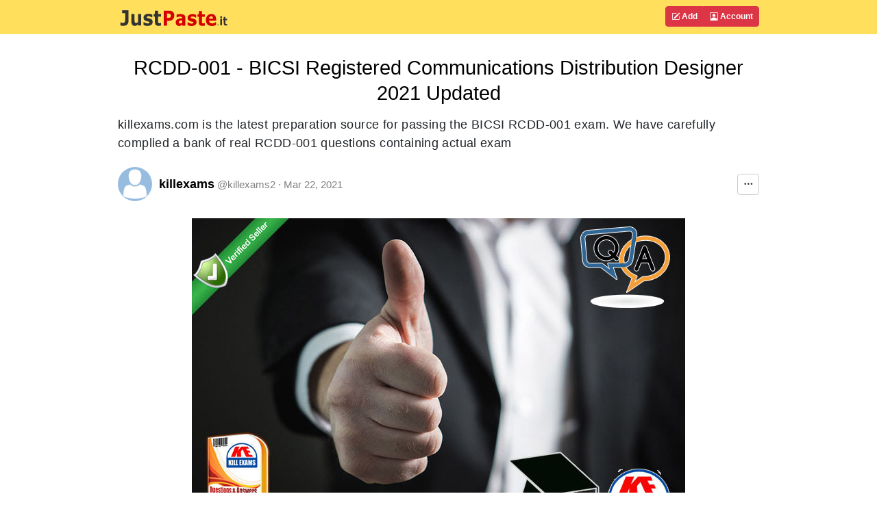

--- FILE ---
content_type: text/html; charset=UTF-8
request_url: https://justpaste.it/RCDD-001
body_size: 7426
content:
<!doctype html>
<html lang="en" class="h-100">
<head>
    <meta charset="utf-8">
    <meta http-equiv="X-UA-Compatible" content="IE=edge">
    <meta http-equiv="Content-Type" content="text/html; charset=utf-8"/>
    <meta http-equiv="content-language" content="en" />
    <meta name="viewport" content="width=device-width, initial-scale=1">
    <meta name="google-site-verification" content="rUp8isOBygjhxPJ2qyy6QtBi9vWRFhIboMXucJsCtrE" />
    <title>RCDD-001 - BICSI Registered Communications Distribution Designer 2021 Updated - JustPaste.it</title>
    <link rel="preload" href="/static/img/jp_logo_v3.svg" as="image" />
        
            <meta name="robots" content="noindex, nofollow" />
        <meta name="googlebot" content="noindex, nofollow" />
            <meta property="og:title" content="RCDD-001 - BICSI Registered Communications Distribution Designer 2021 Updated">
        <meta property="og:type" content="article" />
                            <link rel="preload" href="/build/7337.eefa2517.css" as="style" />
            <link rel="stylesheet" type="text/css"  href="/build/7337.eefa2517.css" />
                    <link rel="preload" href="/build/global.c444bf34.css" as="style" />
            <link rel="stylesheet" type="text/css"  href="/build/global.c444bf34.css" />
            
            <link rel="preload" href="/build/article.d7c3a711.css" as="style" />
        <link rel="stylesheet" type="text/css"  href="/build/article.d7c3a711.css" />
        <link rel="apple-touch-icon" sizes="180x180" href="/apple-touch-icon.png">
    <link rel="icon" type="image/svg+xml" href="/favicon.svg" />
    <link rel="icon" type="image/png" sizes="160x160" href="/favicon-160x160.png">
    <link rel="icon" type="image/png" sizes="96x96" href="/favicon-96x96.png">
    <link rel="icon" type="image/png" sizes="48x48" href="/favicon-48x48.png">
    <link rel="icon" type="image/png" sizes="32x32" href="/favicon-32x32.png">
    <link rel="icon" type="image/png" sizes="16x16" href="/favicon-16x16.png">
    <link rel="shortcut icon" href="/favicon.svg" />
    <link rel="manifest" href="/site.webmanifest">
    <link rel="mask-icon" href="/safari-pinned-tab.svg" color="#5bbad5">
    <meta name="apple-mobile-web-app-title" content="JustPaste.it">
    <meta name="application-name" content="JustPaste.it">
    <meta name="msapplication-TileColor" content="#FFDF5C">
    <meta name="theme-color" content="#FFDF5C">
             <script>
          window.tabsData = {
            activeTab: "add",
          };
          window.mainPanelOptions = {"logoUrl":"\/static\/img\/jp_logo_v3.svg","addArticleUrl":"\/","loginUrl":"\/login","logoutUrl":"\/logout","favouriteArticlesUrl":"\/account\/favourite","subscribedArticlesUrl":"\/account\/subscribed","sharedArticlesUrl":"\/account\/shared","manageAccountUrl":"\/account\/manage","trashUrl":"\/account\/trash","messagesUrl":"\/account\/messages","articlesStatsUrl":"\/account\/articles-stats","premiumUrl":"\/premium\/subscription","unreadMessagesUrl":"https:\/\/notification.justpaste.it\/api\/v1\/stats\/unread","profileSettings":"\/account\/settings","isLoggedIn":false};
        </script>
    
    <script>
      window.article = {"id":40978105,"url":"https:\/\/justpaste.it\/RCDD-001","shortUrl":"https:\/\/jpst.it\/2skqV","pdfUrl":"https:\/\/justpaste.it\/RCDD-001\/pdf","qrCodeData":"data:image\/svg+xml;base64,[base64]"};
      window.statsUrl = 'https\u003A\/\/stats.justpaste.it';
      window.linksMixPath = '\/api\/v1\/linksmix\u002Dlink\/40978105';
      window.viewKey = 'Y\u003Ez2';
      window.barOptions = {"isLoggedIn":false,"hasPublicProfile":false,"displayOwnership":true,"isArticleOwner":false,"isPasswordProtected":false,"isCaptchaRequired":null,"isCaptchaEntered":false,"captchaSettings":null,"premiumUserData":{"avatar":"\/static\/img\/avatar60.png","permalink":"killexams2","userName":"killexams","userNameDirection":"ltr","userLink":"\/u\/killexams2"},"visibilityLevel":"public","isExpired":false,"expireAfterRead":false,"isShared":false,"defaultAvatar":"\/static\/img\/avatar60.png","createdText":"2021-03-22T01:07:51+00:00","modifiedText":"2021-03-22T01:07:51+00:00","isInTrash":false,"viewsText":"824","favouritesCount":0,"onlineText":"1","getFavouriteArticleUrl":"https:\/\/justpaste.it\/api\/account\/v1\/favourite-article\/40978105","addFavouriteArticleUrl":"https:\/\/justpaste.it\/api\/account\/v1\/favourite-article","removeFavouriteArticleUrl":"https:\/\/justpaste.it\/api\/account\/v1\/favourite-article-delete\/40978105","apiShowArticleDynamicUrl":"\/api\/v1\/article-dynamic","voteUrl":"\/api\/account\/v1\/vote","contentLang":"en","positiveVotes":0,"negativeVotes":0,"currentVote":"empty","linkSharingUrl":null,"linkSharingSecret":null};
    </script>
        <script src="/build/runtime.61ff66f8.js" async></script>
        <script src="/build/2179.1de7e35c.js" async></script>
        <script src="/build/1083.589d6038.js" async></script>
        <script src="/build/8097.f87620f1.js" async></script>
        <script src="/build/6568.a5735ef5.js" async></script>
        <script src="/build/showarticlewidget.e0f3343e.js" async></script>
        </head>

    <body class="d-flex flex-column h-100">
<!-- Static navbar -->
    <div class="mainTableTopMiddle">
        <div class="container" style="max-width: 960px">
            <header id="mainPanelButtons" class="d-flex flex-wrap justify-content-md-between">
                <a href="/" class="d-flex align-items-center col-8 text-decoration-none">
                    <img src="/static/img/jp_logo_v3.svg" width="160px" height="50px" alt="JustPaste.it" />
                </a>
            </header>
        </div>
    </div>
<main class="flex-shrink-0">
    <div id="headContainer" class="container" style="max-width: 960px">
        <div class="row">
            <div class="col-12">
                <div style="max-width: 960px; vertical-align: top">
            <div class="text-center" ><h1 class="articleFirstTitle">RCDD-001 - BICSI Registered Communications Distribution Designer 2021 Updated</h1></div>
                <div class="articleDescription" >killexams.com is the latest preparation source for passing the BICSI RCDD-001 exam. We have carefully complied a bank of real RCDD-001 questions containing actual exam</div>
        <div id="showArticleWidget"><div class="showArticleWidgetPlaceholder"></div></div>
        <div id="articleContent">
        <p><a target="_blank" rel="nofollow" href="https://justpaste.it/img/3789f6dbd89b597c200f279485501ba9.jpg"><img src="https://jpcdn.it/img/small/3789f6dbd89b597c200f279485501ba9.jpg" border="0" alt="killexams12.jpg" style="display: block; margin-left: auto; margin-right: auto;" /></a></p>
<p>BICSI RCDD-001 exam is not too easy to pass with just RCDD-001 course books and free Study Guide available on Internet. There are several tricky questions that confuses the candidate during the actual test. In this situation killexams.com play important role by gathering real RCDD-001 questions in shape of PDF questions and VCE practice test. You just need to download 100% free RCDD-001 sample Study Guide before you register for full version of RCDD-001 Test Prep. You will satisfy with the quality of Latest Questions. Do not forget to avail special discount coupons.</p>
<p>Features of Killexams RCDD-001 Exam Questions<br />-&gt; Instant RCDD-001 Exam Questions download Access<br />-&gt; Comprehensive RCDD-001 Questions and Answers<br />-&gt; 98% Success Rate of RCDD-001 Exam<br />-&gt; Guaranteed Actual RCDD-001 exam questions<br />-&gt; RCDD-001 Questions Updated on Regular basis.<br />-&gt; Valid and 2021 Updated RCDD-001 Exam Dumps<br />-&gt; 100% Portable RCDD-001 Exam Files<br />-&gt; Full featured RCDD-001 VCE Exam Simulator<br />-&gt; No Limit on RCDD-001 Exam Download Access<br />-&gt; Great Discount Coupons<br />-&gt; 100% Secured Download Account<br />-&gt; 100% Confidentiality Ensured<br />-&gt; 100% Success Guarantee<br />-&gt; 100% Free Exam Questions sample Questions<br />-&gt; No Hidden Cost<br />-&gt; No Monthly Charges<br />-&gt; No Automatic Account Renewal<br />-&gt; RCDD-001 Exam Update Intimation by Email<br />-&gt; Free Technical Support</p>
<p>Exam Detail at : https://killexams.com/pass4sure/exam-detail/RCDD-001<br />Pricing Details at : https://killexams.com/exam-price-comparison/RCDD-001<br />See Complete List : https://killexams.com/vendors-exam-list</p>
<p>Discount Coupon on Full RCDD-001 Exam Questions Test Prep;<br />WC2020: 60% Flat Discount on each exam<br />PROF17: 10% Further Discount on Value Greater than $69<br />DEAL17: 15% Further Discount on Value Greater than $99</p>
<p>http://feedback.eng.umd.edu/forums/931093-eit-summer-all-hands-opportunities/suggestions/41345707-rcdd-001-bicsi-registered-communications-distrib<br />https://spaces.hightail.com/space/v47qz1ixkg/files/fi-38fd804d-9b8f-4c66-8cb1-37b32ad2b31a/fv-45d0d147-e194-4e64-b8f4-4b461a38d2b5/BICSI-Registered-Communications-Distribution-Designer-(RCDD-001)-20210221113234.pdf#pageThumbnail-1<br />https://killexams-posting.dropmark.com/817438/23550682<br />https://killexams-posting.dropmark.com/817438/23550710<br />https://www.instapaper.com/read/1322165916<br />https://www.4shared.com/video/XIhRG39Eea/RCDD-001__1_.html<br />https://arfansaleemfan.blogspot.com/2020/09/rcdd-001-bicsi-registered.html<br />https://www.4shared.com/office/5l20k6ugiq/BICSI-Registered-Communication.html<br />http://feeds.feedburner.com/PassingThe000-886ExamIsSimpleWithKillexamscom<br />https://files.fm/f/u42fzmb7<br />http://ge.tt/88HDW683<br />https://www.coursehero.com/file/74532897/BICSI-Registered-Communications-Distribution-Designer-RCDD-001pdf/<br />https://ello.co/killexamz/post/rhbegbrbr36e9vxpfo7dla<br />https://www.clipsharelive.com/video/4429/rcdd-001-bicsi-registered-communications-distribution-designer-real-exam-questions-by-killexams-com<br />https://sites.google.com/view/killexams-rcdd-001-pdf-braindu</p>
<p>&nbsp;</p>
<p>Source / Reference:</p>
<p><a target="_blank" rel="nofollow" href="https://justpaste.it/redirect/RCDD-001/http%3A%2F%2Fkillexams.dropmark.com%2F367904%2F12860286">http://killexams.dropmark.com/367904/12860286</a><br />http://killexams.dropmark.com/367904/12955633<br />http://killexamsbraindump.blogspot.com/2018/01/pass4sure-rcdd-001-real-question-bank.html<br />https://wp.me/p7SJ6L-2T0<br /><a target="_blank" rel="nofollow" href="https://justpaste.it/redirect/RCDD-001/https%3A%2F%2Fapp.box.com%2Fs%2Fma4ehbngm07do79qda5yww0mtj9gmzbm">https://app.box.com/s/ma4ehbngm07do79qda5yww0mtj9gmzbm</a><br /><br /><br /></p>
<p>BICSI RCDD-001 exam is not too easy to pass with just RCDD-001 course books and free Study Guide available on Internet. There are several tricky questions that confuses the candidate during the actual test. In this situation killexams.com play important role by gathering real RCDD-001 questions in shape of PDF questions and VCE practice test. You just need to download 100% free RCDD-001 sample Study Guide before you register for full version of RCDD-001 Test Prep. You will satisfy with the quality of Latest Questions. Do not forget to avail special discount coupons.</p>
<p>Features of Killexams RCDD-001 Exam Questions<br />-&gt; Instant RCDD-001 Exam Questions download Access<br />-&gt; Comprehensive RCDD-001 Questions and Answers<br />-&gt; 98% Success Rate of RCDD-001 Exam<br />-&gt; Guaranteed Actual RCDD-001 exam questions<br />-&gt; RCDD-001 Questions Updated on Regular basis.<br />-&gt; Valid and 2021 Updated RCDD-001 Exam Dumps<br />-&gt; 100% Portable RCDD-001 Exam Files<br />-&gt; Full featured RCDD-001 VCE Exam Simulator<br />-&gt; No Limit on RCDD-001 Exam Download Access<br />-&gt; Great Discount Coupons<br />-&gt; 100% Secured Download Account<br />-&gt; 100% Confidentiality Ensured<br />-&gt; 100% Success Guarantee<br />-&gt; 100% Free Exam Questions sample Questions<br />-&gt; No Hidden Cost<br />-&gt; No Monthly Charges<br />-&gt; No Automatic Account Renewal<br />-&gt; RCDD-001 Exam Update Intimation by Email<br />-&gt; Free Technical Support</p>
<p>Exam Detail at : https://killexams.com/pass4sure/exam-detail/RCDD-001<br />Pricing Details at : https://killexams.com/exam-price-comparison/RCDD-001<br />See Complete List : https://killexams.com/vendors-exam-list</p>
<p>Discount Coupon on Full RCDD-001 Exam Questions Test Prep;<br />WC2020: 60% Flat Discount on each exam<br />PROF17: 10% Further Discount on Value Greater than $69<br />DEAL17: 15% Further Discount on Value Greater than $99</p>
<p>http://feedback.eng.umd.edu/forums/931093-eit-summer-all-hands-opportunities/suggestions/41345707-rcdd-001-bicsi-registered-communications-distrib<br />https://spaces.hightail.com/space/v47qz1ixkg/files/fi-38fd804d-9b8f-4c66-8cb1-37b32ad2b31a/fv-45d0d147-e194-4e64-b8f4-4b461a38d2b5/BICSI-Registered-Communications-Distribution-Designer-(RCDD-001)-20210221113234.pdf#pageThumbnail-1<br />https://killexams-posting.dropmark.com/817438/23550682<br />https://killexams-posting.dropmark.com/817438/23550710<br />https://www.instapaper.com/read/1322165916<br />https://www.4shared.com/video/XIhRG39Eea/RCDD-001__1_.html<br />https://arfansaleemfan.blogspot.com/2020/09/rcdd-001-bicsi-registered.html<br />https://www.4shared.com/office/5l20k6ugiq/BICSI-Registered-Communication.html<br />http://feeds.feedburner.com/PassingThe000-886ExamIsSimpleWithKillexamscom<br />https://files.fm/f/u42fzmb7<br />http://ge.tt/88HDW683<br />https://www.coursehero.com/file/74532897/BICSI-Registered-Communications-Distribution-Designer-RCDD-001pdf/<br />https://ello.co/killexamz/post/rhbegbrbr36e9vxpfo7dla<br />https://www.clipsharelive.com/video/4429/rcdd-001-bicsi-registered-communications-distribution-designer-real-exam-questions-by-killexams-com<br />https://sites.google.com/view/killexams-rcdd-001-pdf-braindu</p>
<p>&nbsp;</p>
<p>Source / Reference:</p>
<p><a target="_blank" rel="nofollow" href="https://justpaste.it/redirect/RCDD-001/http%3A%2F%2Fkillexams.dropmark.com%2F367904%2F12860286">http://killexams.dropmark.com/367904/12860286</a><br />http://killexams.dropmark.com/367904/12955633<br />http://killexamsbraindump.blogspot.com/2018/01/pass4sure-rcdd-001-real-question-bank.html<br />https://wp.me/p7SJ6L-2T0<br /><a target="_blank" rel="nofollow" href="https://justpaste.it/redirect/RCDD-001/https%3A%2F%2Fapp.box.com%2Fs%2Fma4ehbngm07do79qda5yww0mtj9gmzbm">https://app.box.com/s/ma4ehbngm07do79qda5yww0mtj9gmzbm</a><br /><br /><br /><br />RCDD-001 dumps, RCDD-001 braindumps, RCDD-001 Questions and Answers, RCDD-001 Practice Test, RCDD-001 Exam Questions, Pass4sure RCDD-001, Pass4sure RCDD-001 Practice Test, Download RCDD-001 dumps, Free RCDD-001 pdf, RCDD-001 Dumps Free, RCDD-001 practice exam, RCDD-001 actual test, RCDD-001 PDF download, Pass4sure RCDD-001 Download, RCDD-001 VCE</p>
    </div>
            <div id="showArticleBottomWidget"><div class="articleBottomWidgetPlaceholder"></div></div>
</div>
            </div>
        </div> <!-- /row -->
    </div> <!-- /container -->
</main>
<footer class="footer mt-auto py-1 bg-light">
    <div class="container">
        <div class="row">
            <div class="col text-muted">
                &copy; 2025 <span class="hidden-xs">JustPaste.it</span>
            </div>
            <div class="col text-muted text-end">
                <ul class="nav basePageFooterList">
                    <li class="nav-item d-none d-sm-inline">
                        <a href="/login">Account</a>
                    </li>
                    <li class="nav-item d-none d-sm-inline">
                        <a href="/terms">Terms</a>
                    </li>
                    <li class="nav-item d-none d-sm-inline">
                        <a href="/privacypolicy">Privacy</a>
                    </li>
                    <li class="nav-item d-none d-sm-inline">
                        <a href="/cookies">Cookies</a>
                    </li>
                    <li class="nav-item">
                        <a href="/u/justpasteit">Blog</a>
                    </li>
                    <li class="nav-item">
                        <a href="/about">About</a>
                    </li>
                </ul>
            </div>
        </div>
    </div>
</footer>
            <script src="/build/mainpanelwidget.46b12bff.js" async></script>
    
    </body>
</html>

--- FILE ---
content_type: application/javascript
request_url: https://justpaste.it/build/8097.f87620f1.js
body_size: 21789
content:
"use strict";(self.webpackChunkjustpasteit=self.webpackChunkjustpasteit||[]).push([[8097],{28097:function(e,t,n){n.d(t,{c9:function(){return kr}});class r extends Error{}class s extends r{constructor(e){super(`Invalid DateTime: ${e.toMessage()}`)}}class i extends r{constructor(e){super(`Invalid Interval: ${e.toMessage()}`)}}class a extends r{constructor(e){super(`Invalid Duration: ${e.toMessage()}`)}}class o extends r{}class u extends r{constructor(e){super(`Invalid unit ${e}`)}}class l extends r{}class c extends r{constructor(){super("Zone is an abstract class")}}const h="numeric",d="short",m="long",f={year:h,month:h,day:h},y={year:h,month:d,day:h},g={year:h,month:d,day:h,weekday:d},w={year:h,month:m,day:h},p={year:h,month:m,day:h,weekday:m},k={hour:h,minute:h},v={hour:h,minute:h,second:h},S={hour:h,minute:h,second:h,timeZoneName:d},T={hour:h,minute:h,second:h,timeZoneName:m},b={hour:h,minute:h,hourCycle:"h23"},O={hour:h,minute:h,second:h,hourCycle:"h23"},N={hour:h,minute:h,second:h,hourCycle:"h23",timeZoneName:d},M={hour:h,minute:h,second:h,hourCycle:"h23",timeZoneName:m},D={year:h,month:h,day:h,hour:h,minute:h},I={year:h,month:h,day:h,hour:h,minute:h,second:h},V={year:h,month:d,day:h,hour:h,minute:h},x={year:h,month:d,day:h,hour:h,minute:h,second:h},E={year:h,month:d,day:h,weekday:d,hour:h,minute:h},C={year:h,month:m,day:h,hour:h,minute:h,timeZoneName:d},F={year:h,month:m,day:h,hour:h,minute:h,second:h,timeZoneName:d},$={year:h,month:m,day:h,weekday:m,hour:h,minute:h,timeZoneName:m},W={year:h,month:m,day:h,weekday:m,hour:h,minute:h,second:h,timeZoneName:m};class Z{get type(){throw new c}get name(){throw new c}get ianaName(){return this.name}get isUniversal(){throw new c}offsetName(e,t){throw new c}formatOffset(e,t){throw new c}offset(e){throw new c}equals(e){throw new c}get isValid(){throw new c}}let L=null;class z extends Z{static get instance(){return null===L&&(L=new z),L}get type(){return"system"}get name(){return(new Intl.DateTimeFormat).resolvedOptions().timeZone}get isUniversal(){return!1}offsetName(e,{format:t,locale:n}){return st(e,t,n)}formatOffset(e,t){return ut(this.offset(e),t)}offset(e){return-new Date(e).getTimezoneOffset()}equals(e){return"system"===e.type}get isValid(){return!0}}const j=new Map;const q={year:0,month:1,day:2,era:3,hour:4,minute:5,second:6};const A=new Map;class U extends Z{static create(e){let t=A.get(e);return void 0===t&&A.set(e,t=new U(e)),t}static resetCache(){A.clear(),j.clear()}static isValidSpecifier(e){return this.isValidZone(e)}static isValidZone(e){if(!e)return!1;try{return new Intl.DateTimeFormat("en-US",{timeZone:e}).format(),!0}catch(e){return!1}}constructor(e){super(),this.zoneName=e,this.valid=U.isValidZone(e)}get type(){return"iana"}get name(){return this.zoneName}get isUniversal(){return!1}offsetName(e,{format:t,locale:n}){return st(e,t,n,this.name)}formatOffset(e,t){return ut(this.offset(e),t)}offset(e){if(!this.valid)return NaN;const t=new Date(e);if(isNaN(t))return NaN;const n=function(e){let t=j.get(e);return void 0===t&&(t=new Intl.DateTimeFormat("en-US",{hour12:!1,timeZone:e,year:"numeric",month:"2-digit",day:"2-digit",hour:"2-digit",minute:"2-digit",second:"2-digit",era:"short"}),j.set(e,t)),t}(this.name);let[r,s,i,a,o,u,l]=n.formatToParts?function(e,t){const n=e.formatToParts(t),r=[];for(let e=0;e<n.length;e++){const{type:t,value:s}=n[e],i=q[t];"era"===t?r[i]=s:Le(i)||(r[i]=parseInt(s,10))}return r}(n,t):function(e,t){const n=e.format(t).replace(/\u200E/g,""),r=/(\d+)\/(\d+)\/(\d+) (AD|BC),? (\d+):(\d+):(\d+)/.exec(n),[,s,i,a,o,u,l,c]=r;return[a,s,i,o,u,l,c]}(n,t);"BC"===a&&(r=1-Math.abs(r));let c=+t;const h=c%1e3;return c-=h>=0?h:1e3+h,(et({year:r,month:s,day:i,hour:24===o?0:o,minute:u,second:l,millisecond:0})-c)/6e4}equals(e){return"iana"===e.type&&e.name===this.name}get isValid(){return this.valid}}let _={};const Y=new Map;function R(e,t={}){const n=JSON.stringify([e,t]);let r=Y.get(n);return void 0===r&&(r=new Intl.DateTimeFormat(e,t),Y.set(n,r)),r}const H=new Map;const P=new Map;let J=null;const G=new Map;function B(e){let t=G.get(e);return void 0===t&&(t=new Intl.DateTimeFormat(e).resolvedOptions(),G.set(e,t)),t}const Q=new Map;function K(e,t,n,r){const s=e.listingMode();return"error"===s?null:"en"===s?n(t):r(t)}class X{constructor(e,t,n){this.padTo=n.padTo||0,this.floor=n.floor||!1;const{padTo:r,floor:s,...i}=n;if(!t||Object.keys(i).length>0){const t={useGrouping:!1,...n};n.padTo>0&&(t.minimumIntegerDigits=n.padTo),this.inf=function(e,t={}){const n=JSON.stringify([e,t]);let r=H.get(n);return void 0===r&&(r=new Intl.NumberFormat(e,t),H.set(n,r)),r}(e,t)}}format(e){if(this.inf){const t=this.floor?Math.floor(e):e;return this.inf.format(t)}return He(this.floor?Math.floor(e):Be(e,3),this.padTo)}}class ee{constructor(e,t,n){let r;if(this.opts=n,this.originalZone=void 0,this.opts.timeZone)this.dt=e;else if("fixed"===e.zone.type){const t=e.offset/60*-1,n=t>=0?`Etc/GMT+${t}`:`Etc/GMT${t}`;0!==e.offset&&U.create(n).valid?(r=n,this.dt=e):(r="UTC",this.dt=0===e.offset?e:e.setZone("UTC").plus({minutes:e.offset}),this.originalZone=e.zone)}else"system"===e.zone.type?this.dt=e:"iana"===e.zone.type?(this.dt=e,r=e.zone.name):(r="UTC",this.dt=e.setZone("UTC").plus({minutes:e.offset}),this.originalZone=e.zone);const s={...this.opts};s.timeZone=s.timeZone||r,this.dtf=R(t,s)}format(){return this.originalZone?this.formatToParts().map(({value:e})=>e).join(""):this.dtf.format(this.dt.toJSDate())}formatToParts(){const e=this.dtf.formatToParts(this.dt.toJSDate());return this.originalZone?e.map(e=>{if("timeZoneName"===e.type){const t=this.originalZone.offsetName(this.dt.ts,{locale:this.dt.locale,format:this.opts.timeZoneName});return{...e,value:t}}return e}):e}resolvedOptions(){return this.dtf.resolvedOptions()}}class te{constructor(e,t,n){this.opts={style:"long",...n},!t&&qe()&&(this.rtf=function(e,t={}){const{base:n,...r}=t,s=JSON.stringify([e,r]);let i=P.get(s);return void 0===i&&(i=new Intl.RelativeTimeFormat(e,t),P.set(s,i)),i}(e,n))}format(e,t){return this.rtf?this.rtf.format(e,t):function(e,t,n="always",r=!1){const s={years:["year","yr."],quarters:["quarter","qtr."],months:["month","mo."],weeks:["week","wk."],days:["day","day","days"],hours:["hour","hr."],minutes:["minute","min."],seconds:["second","sec."]},i=-1===["hours","minutes","seconds"].indexOf(e);if("auto"===n&&i){const n="days"===e;switch(t){case 1:return n?"tomorrow":`next ${s[e][0]}`;case-1:return n?"yesterday":`last ${s[e][0]}`;case 0:return n?"today":`this ${s[e][0]}`}}const a=Object.is(t,-0)||t<0,o=Math.abs(t),u=1===o,l=s[e],c=r?u?l[1]:l[2]||l[1]:u?s[e][0]:e;return a?`${o} ${c} ago`:`in ${o} ${c}`}(t,e,this.opts.numeric,"long"!==this.opts.style)}formatToParts(e,t){return this.rtf?this.rtf.formatToParts(e,t):[]}}const ne={firstDay:1,minimalDays:4,weekend:[6,7]};class re{static fromOpts(e){return re.create(e.locale,e.numberingSystem,e.outputCalendar,e.weekSettings,e.defaultToEN)}static create(e,t,n,r,s=!1){const i=e||Se.defaultLocale,a=i||(s?"en-US":J||(J=(new Intl.DateTimeFormat).resolvedOptions().locale,J)),o=t||Se.defaultNumberingSystem,u=n||Se.defaultOutputCalendar,l=Ye(r)||Se.defaultWeekSettings;return new re(a,o,u,l,i)}static resetCache(){J=null,Y.clear(),H.clear(),P.clear(),G.clear(),Q.clear()}static fromObject({locale:e,numberingSystem:t,outputCalendar:n,weekSettings:r}={}){return re.create(e,t,n,r)}constructor(e,t,n,r,s){const[i,a,o]=function(e){const t=e.indexOf("-x-");-1!==t&&(e=e.substring(0,t));const n=e.indexOf("-u-");if(-1===n)return[e];{let t,r;try{t=R(e).resolvedOptions(),r=e}catch(s){const i=e.substring(0,n);t=R(i).resolvedOptions(),r=i}const{numberingSystem:s,calendar:i}=t;return[r,s,i]}}(e);this.locale=i,this.numberingSystem=t||a||null,this.outputCalendar=n||o||null,this.weekSettings=r,this.intl=function(e,t,n){return n||t?(e.includes("-u-")||(e+="-u"),n&&(e+=`-ca-${n}`),t&&(e+=`-nu-${t}`),e):e}(this.locale,this.numberingSystem,this.outputCalendar),this.weekdaysCache={format:{},standalone:{}},this.monthsCache={format:{},standalone:{}},this.meridiemCache=null,this.eraCache={},this.specifiedLocale=s,this.fastNumbersCached=null}get fastNumbers(){var e;return null==this.fastNumbersCached&&(this.fastNumbersCached=(!(e=this).numberingSystem||"latn"===e.numberingSystem)&&("latn"===e.numberingSystem||!e.locale||e.locale.startsWith("en")||"latn"===B(e.locale).numberingSystem)),this.fastNumbersCached}listingMode(){const e=this.isEnglish(),t=!(null!==this.numberingSystem&&"latn"!==this.numberingSystem||null!==this.outputCalendar&&"gregory"!==this.outputCalendar);return e&&t?"en":"intl"}clone(e){return e&&0!==Object.getOwnPropertyNames(e).length?re.create(e.locale||this.specifiedLocale,e.numberingSystem||this.numberingSystem,e.outputCalendar||this.outputCalendar,Ye(e.weekSettings)||this.weekSettings,e.defaultToEN||!1):this}redefaultToEN(e={}){return this.clone({...e,defaultToEN:!0})}redefaultToSystem(e={}){return this.clone({...e,defaultToEN:!1})}months(e,t=!1){return K(this,e,mt,()=>{const n="ja"===this.intl||this.intl.startsWith("ja-"),r=(t&=!n)?{month:e,day:"numeric"}:{month:e},s=t?"format":"standalone";if(!this.monthsCache[s][e]){const t=n?e=>this.dtFormatter(e,r).format():e=>this.extract(e,r,"month");this.monthsCache[s][e]=function(e){const t=[];for(let n=1;n<=12;n++){const r=kr.utc(2009,n,1);t.push(e(r))}return t}(t)}return this.monthsCache[s][e]})}weekdays(e,t=!1){return K(this,e,wt,()=>{const n=t?{weekday:e,year:"numeric",month:"long",day:"numeric"}:{weekday:e},r=t?"format":"standalone";return this.weekdaysCache[r][e]||(this.weekdaysCache[r][e]=function(e){const t=[];for(let n=1;n<=7;n++){const r=kr.utc(2016,11,13+n);t.push(e(r))}return t}(e=>this.extract(e,n,"weekday"))),this.weekdaysCache[r][e]})}meridiems(){return K(this,void 0,()=>pt,()=>{if(!this.meridiemCache){const e={hour:"numeric",hourCycle:"h12"};this.meridiemCache=[kr.utc(2016,11,13,9),kr.utc(2016,11,13,19)].map(t=>this.extract(t,e,"dayperiod"))}return this.meridiemCache})}eras(e){return K(this,e,Tt,()=>{const t={era:e};return this.eraCache[e]||(this.eraCache[e]=[kr.utc(-40,1,1),kr.utc(2017,1,1)].map(e=>this.extract(e,t,"era"))),this.eraCache[e]})}extract(e,t,n){const r=this.dtFormatter(e,t).formatToParts().find(e=>e.type.toLowerCase()===n);return r?r.value:null}numberFormatter(e={}){return new X(this.intl,e.forceSimple||this.fastNumbers,e)}dtFormatter(e,t={}){return new ee(e,this.intl,t)}relFormatter(e={}){return new te(this.intl,this.isEnglish(),e)}listFormatter(e={}){return function(e,t={}){const n=JSON.stringify([e,t]);let r=_[n];return r||(r=new Intl.ListFormat(e,t),_[n]=r),r}(this.intl,e)}isEnglish(){return"en"===this.locale||"en-us"===this.locale.toLowerCase()||B(this.intl).locale.startsWith("en-us")}getWeekSettings(){return this.weekSettings?this.weekSettings:Ae()?function(e){let t=Q.get(e);if(!t){const n=new Intl.Locale(e);t="getWeekInfo"in n?n.getWeekInfo():n.weekInfo,"minimalDays"in t||(t={...ne,...t}),Q.set(e,t)}return t}(this.locale):ne}getStartOfWeek(){return this.getWeekSettings().firstDay}getMinDaysInFirstWeek(){return this.getWeekSettings().minimalDays}getWeekendDays(){return this.getWeekSettings().weekend}equals(e){return this.locale===e.locale&&this.numberingSystem===e.numberingSystem&&this.outputCalendar===e.outputCalendar}toString(){return`Locale(${this.locale}, ${this.numberingSystem}, ${this.outputCalendar})`}}let se=null;class ie extends Z{static get utcInstance(){return null===se&&(se=new ie(0)),se}static instance(e){return 0===e?ie.utcInstance:new ie(e)}static parseSpecifier(e){if(e){const t=e.match(/^utc(?:([+-]\d{1,2})(?::(\d{2}))?)?$/i);if(t)return new ie(it(t[1],t[2]))}return null}constructor(e){super(),this.fixed=e}get type(){return"fixed"}get name(){return 0===this.fixed?"UTC":`UTC${ut(this.fixed,"narrow")}`}get ianaName(){return 0===this.fixed?"Etc/UTC":`Etc/GMT${ut(-this.fixed,"narrow")}`}offsetName(){return this.name}formatOffset(e,t){return ut(this.fixed,t)}get isUniversal(){return!0}offset(){return this.fixed}equals(e){return"fixed"===e.type&&e.fixed===this.fixed}get isValid(){return!0}}class ae extends Z{constructor(e){super(),this.zoneName=e}get type(){return"invalid"}get name(){return this.zoneName}get isUniversal(){return!1}offsetName(){return null}formatOffset(){return""}offset(){return NaN}equals(){return!1}get isValid(){return!1}}function oe(e,t){if(Le(e)||null===e)return t;if(e instanceof Z)return e;if("string"==typeof e){const n=e.toLowerCase();return"default"===n?t:"local"===n||"system"===n?z.instance:"utc"===n||"gmt"===n?ie.utcInstance:ie.parseSpecifier(n)||U.create(e)}return ze(e)?ie.instance(e):"object"==typeof e&&"offset"in e&&"function"==typeof e.offset?e:new ae(e)}const ue={arab:"[٠-٩]",arabext:"[۰-۹]",bali:"[᭐-᭙]",beng:"[০-৯]",deva:"[०-९]",fullwide:"[０-９]",gujr:"[૦-૯]",hanidec:"[〇|一|二|三|四|五|六|七|八|九]",khmr:"[០-៩]",knda:"[೦-೯]",laoo:"[໐-໙]",limb:"[᥆-᥏]",mlym:"[൦-൯]",mong:"[᠐-᠙]",mymr:"[၀-၉]",orya:"[୦-୯]",tamldec:"[௦-௯]",telu:"[౦-౯]",thai:"[๐-๙]",tibt:"[༠-༩]",latn:"\\d"},le={arab:[1632,1641],arabext:[1776,1785],bali:[6992,7001],beng:[2534,2543],deva:[2406,2415],fullwide:[65296,65303],gujr:[2790,2799],khmr:[6112,6121],knda:[3302,3311],laoo:[3792,3801],limb:[6470,6479],mlym:[3430,3439],mong:[6160,6169],mymr:[4160,4169],orya:[2918,2927],tamldec:[3046,3055],telu:[3174,3183],thai:[3664,3673],tibt:[3872,3881]},ce=ue.hanidec.replace(/[\[|\]]/g,"").split("");const he=new Map;function de({numberingSystem:e},t=""){const n=e||"latn";let r=he.get(n);void 0===r&&(r=new Map,he.set(n,r));let s=r.get(t);return void 0===s&&(s=new RegExp(`${ue[n]}${t}`),r.set(t,s)),s}let me,fe=()=>Date.now(),ye="system",ge=null,we=null,pe=null,ke=60,ve=null;class Se{static get now(){return fe}static set now(e){fe=e}static set defaultZone(e){ye=e}static get defaultZone(){return oe(ye,z.instance)}static get defaultLocale(){return ge}static set defaultLocale(e){ge=e}static get defaultNumberingSystem(){return we}static set defaultNumberingSystem(e){we=e}static get defaultOutputCalendar(){return pe}static set defaultOutputCalendar(e){pe=e}static get defaultWeekSettings(){return ve}static set defaultWeekSettings(e){ve=Ye(e)}static get twoDigitCutoffYear(){return ke}static set twoDigitCutoffYear(e){ke=e%100}static get throwOnInvalid(){return me}static set throwOnInvalid(e){me=e}static resetCaches(){re.resetCache(),U.resetCache(),kr.resetCache(),he.clear()}}class Te{constructor(e,t){this.reason=e,this.explanation=t}toMessage(){return this.explanation?`${this.reason}: ${this.explanation}`:this.reason}}const be=[0,31,59,90,120,151,181,212,243,273,304,334],Oe=[0,31,60,91,121,152,182,213,244,274,305,335];function Ne(e,t){return new Te("unit out of range",`you specified ${t} (of type ${typeof t}) as a ${e}, which is invalid`)}function Me(e,t,n){const r=new Date(Date.UTC(e,t-1,n));e<100&&e>=0&&r.setUTCFullYear(r.getUTCFullYear()-1900);const s=r.getUTCDay();return 0===s?7:s}function De(e,t,n){return n+(Qe(e)?Oe:be)[t-1]}function Ie(e,t){const n=Qe(e)?Oe:be,r=n.findIndex(e=>e<t);return{month:r+1,day:t-n[r]}}function Ve(e,t){return(e-t+7)%7+1}function xe(e,t=4,n=1){const{year:r,month:s,day:i}=e,a=De(r,s,i),o=Ve(Me(r,s,i),n);let u,l=Math.floor((a-o+14-t)/7);return l<1?(u=r-1,l=nt(u,t,n)):l>nt(r,t,n)?(u=r+1,l=1):u=r,{weekYear:u,weekNumber:l,weekday:o,...lt(e)}}function Ee(e,t=4,n=1){const{weekYear:r,weekNumber:s,weekday:i}=e,a=Ve(Me(r,1,t),n),o=Ke(r);let u,l=7*s+i-a-7+t;l<1?(u=r-1,l+=Ke(u)):l>o?(u=r+1,l-=Ke(r)):u=r;const{month:c,day:h}=Ie(u,l);return{year:u,month:c,day:h,...lt(e)}}function Ce(e){const{year:t,month:n,day:r}=e;return{year:t,ordinal:De(t,n,r),...lt(e)}}function Fe(e){const{year:t,ordinal:n}=e,{month:r,day:s}=Ie(t,n);return{year:t,month:r,day:s,...lt(e)}}function $e(e,t){if(!Le(e.localWeekday)||!Le(e.localWeekNumber)||!Le(e.localWeekYear)){if(!Le(e.weekday)||!Le(e.weekNumber)||!Le(e.weekYear))throw new o("Cannot mix locale-based week fields with ISO-based week fields");return Le(e.localWeekday)||(e.weekday=e.localWeekday),Le(e.localWeekNumber)||(e.weekNumber=e.localWeekNumber),Le(e.localWeekYear)||(e.weekYear=e.localWeekYear),delete e.localWeekday,delete e.localWeekNumber,delete e.localWeekYear,{minDaysInFirstWeek:t.getMinDaysInFirstWeek(),startOfWeek:t.getStartOfWeek()}}return{minDaysInFirstWeek:4,startOfWeek:1}}function We(e){const t=je(e.year),n=Re(e.month,1,12),r=Re(e.day,1,Xe(e.year,e.month));return t?n?!r&&Ne("day",e.day):Ne("month",e.month):Ne("year",e.year)}function Ze(e){const{hour:t,minute:n,second:r,millisecond:s}=e,i=Re(t,0,23)||24===t&&0===n&&0===r&&0===s,a=Re(n,0,59),o=Re(r,0,59),u=Re(s,0,999);return i?a?o?!u&&Ne("millisecond",s):Ne("second",r):Ne("minute",n):Ne("hour",t)}function Le(e){return void 0===e}function ze(e){return"number"==typeof e}function je(e){return"number"==typeof e&&e%1==0}function qe(){try{return"undefined"!=typeof Intl&&!!Intl.RelativeTimeFormat}catch(e){return!1}}function Ae(){try{return"undefined"!=typeof Intl&&!!Intl.Locale&&("weekInfo"in Intl.Locale.prototype||"getWeekInfo"in Intl.Locale.prototype)}catch(e){return!1}}function Ue(e,t,n){if(0!==e.length)return e.reduce((e,r)=>{const s=[t(r),r];return e&&n(e[0],s[0])===e[0]?e:s},null)[1]}function _e(e,t){return Object.prototype.hasOwnProperty.call(e,t)}function Ye(e){if(null==e)return null;if("object"!=typeof e)throw new l("Week settings must be an object");if(!Re(e.firstDay,1,7)||!Re(e.minimalDays,1,7)||!Array.isArray(e.weekend)||e.weekend.some(e=>!Re(e,1,7)))throw new l("Invalid week settings");return{firstDay:e.firstDay,minimalDays:e.minimalDays,weekend:Array.from(e.weekend)}}function Re(e,t,n){return je(e)&&e>=t&&e<=n}function He(e,t=2){let n;return n=e<0?"-"+(""+-e).padStart(t,"0"):(""+e).padStart(t,"0"),n}function Pe(e){return Le(e)||null===e||""===e?void 0:parseInt(e,10)}function Je(e){return Le(e)||null===e||""===e?void 0:parseFloat(e)}function Ge(e){if(!Le(e)&&null!==e&&""!==e){const t=1e3*parseFloat("0."+e);return Math.floor(t)}}function Be(e,t,n="round"){const r=10**t;switch(n){case"expand":return e>0?Math.ceil(e*r)/r:Math.floor(e*r)/r;case"trunc":return Math.trunc(e*r)/r;case"round":return Math.round(e*r)/r;case"floor":return Math.floor(e*r)/r;case"ceil":return Math.ceil(e*r)/r;default:throw new RangeError(`Value rounding ${n} is out of range`)}}function Qe(e){return e%4==0&&(e%100!=0||e%400==0)}function Ke(e){return Qe(e)?366:365}function Xe(e,t){const n=function(e,t){return e-t*Math.floor(e/t)}(t-1,12)+1;return 2===n?Qe(e+(t-n)/12)?29:28:[31,null,31,30,31,30,31,31,30,31,30,31][n-1]}function et(e){let t=Date.UTC(e.year,e.month-1,e.day,e.hour,e.minute,e.second,e.millisecond);return e.year<100&&e.year>=0&&(t=new Date(t),t.setUTCFullYear(e.year,e.month-1,e.day)),+t}function tt(e,t,n){return-Ve(Me(e,1,t),n)+t-1}function nt(e,t=4,n=1){const r=tt(e,t,n),s=tt(e+1,t,n);return(Ke(e)-r+s)/7}function rt(e){return e>99?e:e>Se.twoDigitCutoffYear?1900+e:2e3+e}function st(e,t,n,r=null){const s=new Date(e),i={hourCycle:"h23",year:"numeric",month:"2-digit",day:"2-digit",hour:"2-digit",minute:"2-digit"};r&&(i.timeZone=r);const a={timeZoneName:t,...i},o=new Intl.DateTimeFormat(n,a).formatToParts(s).find(e=>"timezonename"===e.type.toLowerCase());return o?o.value:null}function it(e,t){let n=parseInt(e,10);Number.isNaN(n)&&(n=0);const r=parseInt(t,10)||0;return 60*n+(n<0||Object.is(n,-0)?-r:r)}function at(e){const t=Number(e);if("boolean"==typeof e||""===e||!Number.isFinite(t))throw new l(`Invalid unit value ${e}`);return t}function ot(e,t){const n={};for(const r in e)if(_e(e,r)){const s=e[r];if(null==s)continue;n[t(r)]=at(s)}return n}function ut(e,t){const n=Math.trunc(Math.abs(e/60)),r=Math.trunc(Math.abs(e%60)),s=e>=0?"+":"-";switch(t){case"short":return`${s}${He(n,2)}:${He(r,2)}`;case"narrow":return`${s}${n}${r>0?`:${r}`:""}`;case"techie":return`${s}${He(n,2)}${He(r,2)}`;default:throw new RangeError(`Value format ${t} is out of range for property format`)}}function lt(e){return function(e,t){return t.reduce((t,n)=>(t[n]=e[n],t),{})}(e,["hour","minute","second","millisecond"])}const ct=["January","February","March","April","May","June","July","August","September","October","November","December"],ht=["Jan","Feb","Mar","Apr","May","Jun","Jul","Aug","Sep","Oct","Nov","Dec"],dt=["J","F","M","A","M","J","J","A","S","O","N","D"];function mt(e){switch(e){case"narrow":return[...dt];case"short":return[...ht];case"long":return[...ct];case"numeric":return["1","2","3","4","5","6","7","8","9","10","11","12"];case"2-digit":return["01","02","03","04","05","06","07","08","09","10","11","12"];default:return null}}const ft=["Monday","Tuesday","Wednesday","Thursday","Friday","Saturday","Sunday"],yt=["Mon","Tue","Wed","Thu","Fri","Sat","Sun"],gt=["M","T","W","T","F","S","S"];function wt(e){switch(e){case"narrow":return[...gt];case"short":return[...yt];case"long":return[...ft];case"numeric":return["1","2","3","4","5","6","7"];default:return null}}const pt=["AM","PM"],kt=["Before Christ","Anno Domini"],vt=["BC","AD"],St=["B","A"];function Tt(e){switch(e){case"narrow":return[...St];case"short":return[...vt];case"long":return[...kt];default:return null}}function bt(e,t){let n="";for(const r of e)r.literal?n+=r.val:n+=t(r.val);return n}const Ot={D:f,DD:y,DDD:w,DDDD:p,t:k,tt:v,ttt:S,tttt:T,T:b,TT:O,TTT:N,TTTT:M,f:D,ff:V,fff:C,ffff:$,F:I,FF:x,FFF:F,FFFF:W};class Nt{static create(e,t={}){return new Nt(e,t)}static parseFormat(e){let t=null,n="",r=!1;const s=[];for(let i=0;i<e.length;i++){const a=e.charAt(i);"'"===a?((n.length>0||r)&&s.push({literal:r||/^\s+$/.test(n),val:""===n?"'":n}),t=null,n="",r=!r):r||a===t?n+=a:(n.length>0&&s.push({literal:/^\s+$/.test(n),val:n}),n=a,t=a)}return n.length>0&&s.push({literal:r||/^\s+$/.test(n),val:n}),s}static macroTokenToFormatOpts(e){return Ot[e]}constructor(e,t){this.opts=t,this.loc=e,this.systemLoc=null}formatWithSystemDefault(e,t){null===this.systemLoc&&(this.systemLoc=this.loc.redefaultToSystem());return this.systemLoc.dtFormatter(e,{...this.opts,...t}).format()}dtFormatter(e,t={}){return this.loc.dtFormatter(e,{...this.opts,...t})}formatDateTime(e,t){return this.dtFormatter(e,t).format()}formatDateTimeParts(e,t){return this.dtFormatter(e,t).formatToParts()}formatInterval(e,t){return this.dtFormatter(e.start,t).dtf.formatRange(e.start.toJSDate(),e.end.toJSDate())}resolvedOptions(e,t){return this.dtFormatter(e,t).resolvedOptions()}num(e,t=0,n=void 0){if(this.opts.forceSimple)return He(e,t);const r={...this.opts};return t>0&&(r.padTo=t),n&&(r.signDisplay=n),this.loc.numberFormatter(r).format(e)}formatDateTimeFromString(e,t){const n="en"===this.loc.listingMode(),r=this.loc.outputCalendar&&"gregory"!==this.loc.outputCalendar,s=(t,n)=>this.loc.extract(e,t,n),i=t=>e.isOffsetFixed&&0===e.offset&&t.allowZ?"Z":e.isValid?e.zone.formatOffset(e.ts,t.format):"",a=()=>n?function(e){return pt[e.hour<12?0:1]}(e):s({hour:"numeric",hourCycle:"h12"},"dayperiod"),o=(t,r)=>n?function(e,t){return mt(t)[e.month-1]}(e,t):s(r?{month:t}:{month:t,day:"numeric"},"month"),u=(t,r)=>n?function(e,t){return wt(t)[e.weekday-1]}(e,t):s(r?{weekday:t}:{weekday:t,month:"long",day:"numeric"},"weekday"),l=t=>{const n=Nt.macroTokenToFormatOpts(t);return n?this.formatWithSystemDefault(e,n):t},c=t=>n?function(e,t){return Tt(t)[e.year<0?0:1]}(e,t):s({era:t},"era");return bt(Nt.parseFormat(t),t=>{switch(t){case"S":return this.num(e.millisecond);case"u":case"SSS":return this.num(e.millisecond,3);case"s":return this.num(e.second);case"ss":return this.num(e.second,2);case"uu":return this.num(Math.floor(e.millisecond/10),2);case"uuu":return this.num(Math.floor(e.millisecond/100));case"m":return this.num(e.minute);case"mm":return this.num(e.minute,2);case"h":return this.num(e.hour%12==0?12:e.hour%12);case"hh":return this.num(e.hour%12==0?12:e.hour%12,2);case"H":return this.num(e.hour);case"HH":return this.num(e.hour,2);case"Z":return i({format:"narrow",allowZ:this.opts.allowZ});case"ZZ":return i({format:"short",allowZ:this.opts.allowZ});case"ZZZ":return i({format:"techie",allowZ:this.opts.allowZ});case"ZZZZ":return e.zone.offsetName(e.ts,{format:"short",locale:this.loc.locale});case"ZZZZZ":return e.zone.offsetName(e.ts,{format:"long",locale:this.loc.locale});case"z":return e.zoneName;case"a":return a();case"d":return r?s({day:"numeric"},"day"):this.num(e.day);case"dd":return r?s({day:"2-digit"},"day"):this.num(e.day,2);case"c":case"E":return this.num(e.weekday);case"ccc":return u("short",!0);case"cccc":return u("long",!0);case"ccccc":return u("narrow",!0);case"EEE":return u("short",!1);case"EEEE":return u("long",!1);case"EEEEE":return u("narrow",!1);case"L":return r?s({month:"numeric",day:"numeric"},"month"):this.num(e.month);case"LL":return r?s({month:"2-digit",day:"numeric"},"month"):this.num(e.month,2);case"LLL":return o("short",!0);case"LLLL":return o("long",!0);case"LLLLL":return o("narrow",!0);case"M":return r?s({month:"numeric"},"month"):this.num(e.month);case"MM":return r?s({month:"2-digit"},"month"):this.num(e.month,2);case"MMM":return o("short",!1);case"MMMM":return o("long",!1);case"MMMMM":return o("narrow",!1);case"y":return r?s({year:"numeric"},"year"):this.num(e.year);case"yy":return r?s({year:"2-digit"},"year"):this.num(e.year.toString().slice(-2),2);case"yyyy":return r?s({year:"numeric"},"year"):this.num(e.year,4);case"yyyyyy":return r?s({year:"numeric"},"year"):this.num(e.year,6);case"G":return c("short");case"GG":return c("long");case"GGGGG":return c("narrow");case"kk":return this.num(e.weekYear.toString().slice(-2),2);case"kkkk":return this.num(e.weekYear,4);case"W":return this.num(e.weekNumber);case"WW":return this.num(e.weekNumber,2);case"n":return this.num(e.localWeekNumber);case"nn":return this.num(e.localWeekNumber,2);case"ii":return this.num(e.localWeekYear.toString().slice(-2),2);case"iiii":return this.num(e.localWeekYear,4);case"o":return this.num(e.ordinal);case"ooo":return this.num(e.ordinal,3);case"q":return this.num(e.quarter);case"qq":return this.num(e.quarter,2);case"X":return this.num(Math.floor(e.ts/1e3));case"x":return this.num(e.ts);default:return l(t)}})}formatDurationFromString(e,t){const n="negativeLargestOnly"===this.opts.signMode?-1:1,r=e=>{switch(e[0]){case"S":return"milliseconds";case"s":return"seconds";case"m":return"minutes";case"h":return"hours";case"d":return"days";case"w":return"weeks";case"M":return"months";case"y":return"years";default:return null}},s=Nt.parseFormat(t),i=s.reduce((e,{literal:t,val:n})=>t?e:e.concat(n),[]),a=e.shiftTo(...i.map(r).filter(e=>e));return bt(s,((e,t)=>s=>{const i=r(s);if(i){const r=t.isNegativeDuration&&i!==t.largestUnit?n:1;let a;return a="negativeLargestOnly"===this.opts.signMode&&i!==t.largestUnit?"never":"all"===this.opts.signMode?"always":"auto",this.num(e.get(i)*r,s.length,a)}return s})(a,{isNegativeDuration:a<0,largestUnit:Object.keys(a.values)[0]}))}}const Mt=/[A-Za-z_+-]{1,256}(?::?\/[A-Za-z0-9_+-]{1,256}(?:\/[A-Za-z0-9_+-]{1,256})?)?/;function Dt(...e){const t=e.reduce((e,t)=>e+t.source,"");return RegExp(`^${t}$`)}function It(...e){return t=>e.reduce(([e,n,r],s)=>{const[i,a,o]=s(t,r);return[{...e,...i},a||n,o]},[{},null,1]).slice(0,2)}function Vt(e,...t){if(null==e)return[null,null];for(const[n,r]of t){const t=n.exec(e);if(t)return r(t)}return[null,null]}function xt(...e){return(t,n)=>{const r={};let s;for(s=0;s<e.length;s++)r[e[s]]=Pe(t[n+s]);return[r,null,n+s]}}const Et=/(?:([Zz])|([+-]\d\d)(?::?(\d\d))?)/,Ct=/(\d\d)(?::?(\d\d)(?::?(\d\d)(?:[.,](\d{1,30}))?)?)?/,Ft=RegExp(`${Ct.source}${`(?:${Et.source}?(?:\\[(${Mt.source})\\])?)?`}`),$t=RegExp(`(?:[Tt]${Ft.source})?`),Wt=xt("weekYear","weekNumber","weekDay"),Zt=xt("year","ordinal"),Lt=RegExp(`${Ct.source} ?(?:${Et.source}|(${Mt.source}))?`),zt=RegExp(`(?: ${Lt.source})?`);function jt(e,t,n){const r=e[t];return Le(r)?n:Pe(r)}function qt(e,t){return[{hours:jt(e,t,0),minutes:jt(e,t+1,0),seconds:jt(e,t+2,0),milliseconds:Ge(e[t+3])},null,t+4]}function At(e,t){const n=!e[t]&&!e[t+1],r=it(e[t+1],e[t+2]);return[{},n?null:ie.instance(r),t+3]}function Ut(e,t){return[{},e[t]?U.create(e[t]):null,t+1]}const _t=RegExp(`^T?${Ct.source}$`),Yt=/^-?P(?:(?:(-?\d{1,20}(?:\.\d{1,20})?)Y)?(?:(-?\d{1,20}(?:\.\d{1,20})?)M)?(?:(-?\d{1,20}(?:\.\d{1,20})?)W)?(?:(-?\d{1,20}(?:\.\d{1,20})?)D)?(?:T(?:(-?\d{1,20}(?:\.\d{1,20})?)H)?(?:(-?\d{1,20}(?:\.\d{1,20})?)M)?(?:(-?\d{1,20})(?:[.,](-?\d{1,20}))?S)?)?)$/;function Rt(e){const[t,n,r,s,i,a,o,u,l]=e,c="-"===t[0],h=u&&"-"===u[0],d=(e,t=!1)=>void 0!==e&&(t||e&&c)?-e:e;return[{years:d(Je(n)),months:d(Je(r)),weeks:d(Je(s)),days:d(Je(i)),hours:d(Je(a)),minutes:d(Je(o)),seconds:d(Je(u),"-0"===u),milliseconds:d(Ge(l),h)}]}const Ht={GMT:0,EDT:-240,EST:-300,CDT:-300,CST:-360,MDT:-360,MST:-420,PDT:-420,PST:-480};function Pt(e,t,n,r,s,i,a){const o={year:2===t.length?rt(Pe(t)):Pe(t),month:ht.indexOf(n)+1,day:Pe(r),hour:Pe(s),minute:Pe(i)};return a&&(o.second=Pe(a)),e&&(o.weekday=e.length>3?ft.indexOf(e)+1:yt.indexOf(e)+1),o}const Jt=/^(?:(Mon|Tue|Wed|Thu|Fri|Sat|Sun),\s)?(\d{1,2})\s(Jan|Feb|Mar|Apr|May|Jun|Jul|Aug|Sep|Oct|Nov|Dec)\s(\d{2,4})\s(\d\d):(\d\d)(?::(\d\d))?\s(?:(UT|GMT|[ECMP][SD]T)|([Zz])|(?:([+-]\d\d)(\d\d)))$/;function Gt(e){const[,t,n,r,s,i,a,o,u,l,c,h]=e,d=Pt(t,s,r,n,i,a,o);let m;return m=u?Ht[u]:l?0:it(c,h),[d,new ie(m)]}const Bt=/^(Mon|Tue|Wed|Thu|Fri|Sat|Sun), (\d\d) (Jan|Feb|Mar|Apr|May|Jun|Jul|Aug|Sep|Oct|Nov|Dec) (\d{4}) (\d\d):(\d\d):(\d\d) GMT$/,Qt=/^(Monday|Tuesday|Wednesday|Thursday|Friday|Saturday|Sunday), (\d\d)-(Jan|Feb|Mar|Apr|May|Jun|Jul|Aug|Sep|Oct|Nov|Dec)-(\d\d) (\d\d):(\d\d):(\d\d) GMT$/,Kt=/^(Mon|Tue|Wed|Thu|Fri|Sat|Sun) (Jan|Feb|Mar|Apr|May|Jun|Jul|Aug|Sep|Oct|Nov|Dec) ( \d|\d\d) (\d\d):(\d\d):(\d\d) (\d{4})$/;function Xt(e){const[,t,n,r,s,i,a,o]=e;return[Pt(t,s,r,n,i,a,o),ie.utcInstance]}function en(e){const[,t,n,r,s,i,a,o]=e;return[Pt(t,o,n,r,s,i,a),ie.utcInstance]}const tn=Dt(/([+-]\d{6}|\d{4})(?:-?(\d\d)(?:-?(\d\d))?)?/,$t),nn=Dt(/(\d{4})-?W(\d\d)(?:-?(\d))?/,$t),rn=Dt(/(\d{4})-?(\d{3})/,$t),sn=Dt(Ft),an=It(function(e,t){return[{year:jt(e,t),month:jt(e,t+1,1),day:jt(e,t+2,1)},null,t+3]},qt,At,Ut),on=It(Wt,qt,At,Ut),un=It(Zt,qt,At,Ut),ln=It(qt,At,Ut);const cn=It(qt);const hn=Dt(/(\d{4})-(\d\d)-(\d\d)/,zt),dn=Dt(Lt),mn=It(qt,At,Ut);const fn="Invalid Duration",yn={weeks:{days:7,hours:168,minutes:10080,seconds:604800,milliseconds:6048e5},days:{hours:24,minutes:1440,seconds:86400,milliseconds:864e5},hours:{minutes:60,seconds:3600,milliseconds:36e5},minutes:{seconds:60,milliseconds:6e4},seconds:{milliseconds:1e3}},gn={years:{quarters:4,months:12,weeks:52,days:365,hours:8760,minutes:525600,seconds:31536e3,milliseconds:31536e6},quarters:{months:3,weeks:13,days:91,hours:2184,minutes:131040,seconds:7862400,milliseconds:78624e5},months:{weeks:4,days:30,hours:720,minutes:43200,seconds:2592e3,milliseconds:2592e6},...yn},wn=365.2425,pn=30.436875,kn={years:{quarters:4,months:12,weeks:52.1775,days:wn,hours:8765.82,minutes:525949.2,seconds:525949.2*60,milliseconds:525949.2*60*1e3},quarters:{months:3,weeks:13.044375,days:91.310625,hours:2191.455,minutes:131487.3,seconds:525949.2*60/4,milliseconds:7889237999.999999},months:{weeks:4.3481250000000005,days:pn,hours:730.485,minutes:43829.1,seconds:2629746,milliseconds:2629746e3},...yn},vn=["years","quarters","months","weeks","days","hours","minutes","seconds","milliseconds"],Sn=vn.slice(0).reverse();function Tn(e,t,n=!1){const r={values:n?t.values:{...e.values,...t.values||{}},loc:e.loc.clone(t.loc),conversionAccuracy:t.conversionAccuracy||e.conversionAccuracy,matrix:t.matrix||e.matrix};return new Mn(r)}function bn(e,t){let n=t.milliseconds??0;for(const r of Sn.slice(1))t[r]&&(n+=t[r]*e[r].milliseconds);return n}function On(e,t){const n=bn(e,t)<0?-1:1;vn.reduceRight((r,s)=>{if(Le(t[s]))return r;if(r){const i=t[r]*n,a=e[s][r],o=Math.floor(i/a);t[s]+=o*n,t[r]-=o*a*n}return s},null),vn.reduce((n,r)=>{if(Le(t[r]))return n;if(n){const s=t[n]%1;t[n]-=s,t[r]+=s*e[n][r]}return r},null)}function Nn(e){const t={};for(const[n,r]of Object.entries(e))0!==r&&(t[n]=r);return t}class Mn{constructor(e){const t="longterm"===e.conversionAccuracy||!1;let n=t?kn:gn;e.matrix&&(n=e.matrix),this.values=e.values,this.loc=e.loc||re.create(),this.conversionAccuracy=t?"longterm":"casual",this.invalid=e.invalid||null,this.matrix=n,this.isLuxonDuration=!0}static fromMillis(e,t){return Mn.fromObject({milliseconds:e},t)}static fromObject(e,t={}){if(null==e||"object"!=typeof e)throw new l("Duration.fromObject: argument expected to be an object, got "+(null===e?"null":typeof e));return new Mn({values:ot(e,Mn.normalizeUnit),loc:re.fromObject(t),conversionAccuracy:t.conversionAccuracy,matrix:t.matrix})}static fromDurationLike(e){if(ze(e))return Mn.fromMillis(e);if(Mn.isDuration(e))return e;if("object"==typeof e)return Mn.fromObject(e);throw new l(`Unknown duration argument ${e} of type ${typeof e}`)}static fromISO(e,t){const[n]=function(e){return Vt(e,[Yt,Rt])}(e);return n?Mn.fromObject(n,t):Mn.invalid("unparsable",`the input "${e}" can't be parsed as ISO 8601`)}static fromISOTime(e,t){const[n]=function(e){return Vt(e,[_t,cn])}(e);return n?Mn.fromObject(n,t):Mn.invalid("unparsable",`the input "${e}" can't be parsed as ISO 8601`)}static invalid(e,t=null){if(!e)throw new l("need to specify a reason the Duration is invalid");const n=e instanceof Te?e:new Te(e,t);if(Se.throwOnInvalid)throw new a(n);return new Mn({invalid:n})}static normalizeUnit(e){const t={year:"years",years:"years",quarter:"quarters",quarters:"quarters",month:"months",months:"months",week:"weeks",weeks:"weeks",day:"days",days:"days",hour:"hours",hours:"hours",minute:"minutes",minutes:"minutes",second:"seconds",seconds:"seconds",millisecond:"milliseconds",milliseconds:"milliseconds"}[e?e.toLowerCase():e];if(!t)throw new u(e);return t}static isDuration(e){return e&&e.isLuxonDuration||!1}get locale(){return this.isValid?this.loc.locale:null}get numberingSystem(){return this.isValid?this.loc.numberingSystem:null}toFormat(e,t={}){const n={...t,floor:!1!==t.round&&!1!==t.floor};return this.isValid?Nt.create(this.loc,n).formatDurationFromString(this,e):fn}toHuman(e={}){if(!this.isValid)return fn;const t=!1!==e.showZeros,n=vn.map(n=>{const r=this.values[n];return Le(r)||0===r&&!t?null:this.loc.numberFormatter({style:"unit",unitDisplay:"long",...e,unit:n.slice(0,-1)}).format(r)}).filter(e=>e);return this.loc.listFormatter({type:"conjunction",style:e.listStyle||"narrow",...e}).format(n)}toObject(){return this.isValid?{...this.values}:{}}toISO(){if(!this.isValid)return null;let e="P";return 0!==this.years&&(e+=this.years+"Y"),0===this.months&&0===this.quarters||(e+=this.months+3*this.quarters+"M"),0!==this.weeks&&(e+=this.weeks+"W"),0!==this.days&&(e+=this.days+"D"),0===this.hours&&0===this.minutes&&0===this.seconds&&0===this.milliseconds||(e+="T"),0!==this.hours&&(e+=this.hours+"H"),0!==this.minutes&&(e+=this.minutes+"M"),0===this.seconds&&0===this.milliseconds||(e+=Be(this.seconds+this.milliseconds/1e3,3)+"S"),"P"===e&&(e+="T0S"),e}toISOTime(e={}){if(!this.isValid)return null;const t=this.toMillis();if(t<0||t>=864e5)return null;e={suppressMilliseconds:!1,suppressSeconds:!1,includePrefix:!1,format:"extended",...e,includeOffset:!1};return kr.fromMillis(t,{zone:"UTC"}).toISOTime(e)}toJSON(){return this.toISO()}toString(){return this.toISO()}[Symbol.for("nodejs.util.inspect.custom")](){return this.isValid?`Duration { values: ${JSON.stringify(this.values)} }`:`Duration { Invalid, reason: ${this.invalidReason} }`}toMillis(){return this.isValid?bn(this.matrix,this.values):NaN}valueOf(){return this.toMillis()}plus(e){if(!this.isValid)return this;const t=Mn.fromDurationLike(e),n={};for(const e of vn)(_e(t.values,e)||_e(this.values,e))&&(n[e]=t.get(e)+this.get(e));return Tn(this,{values:n},!0)}minus(e){if(!this.isValid)return this;const t=Mn.fromDurationLike(e);return this.plus(t.negate())}mapUnits(e){if(!this.isValid)return this;const t={};for(const n of Object.keys(this.values))t[n]=at(e(this.values[n],n));return Tn(this,{values:t},!0)}get(e){return this[Mn.normalizeUnit(e)]}set(e){if(!this.isValid)return this;return Tn(this,{values:{...this.values,...ot(e,Mn.normalizeUnit)}})}reconfigure({locale:e,numberingSystem:t,conversionAccuracy:n,matrix:r}={}){return Tn(this,{loc:this.loc.clone({locale:e,numberingSystem:t}),matrix:r,conversionAccuracy:n})}as(e){return this.isValid?this.shiftTo(e).get(e):NaN}normalize(){if(!this.isValid)return this;const e=this.toObject();return On(this.matrix,e),Tn(this,{values:e},!0)}rescale(){if(!this.isValid)return this;return Tn(this,{values:Nn(this.normalize().shiftToAll().toObject())},!0)}shiftTo(...e){if(!this.isValid)return this;if(0===e.length)return this;e=e.map(e=>Mn.normalizeUnit(e));const t={},n={},r=this.toObject();let s;for(const i of vn)if(e.indexOf(i)>=0){s=i;let e=0;for(const t in n)e+=this.matrix[t][i]*n[t],n[t]=0;ze(r[i])&&(e+=r[i]);const a=Math.trunc(e);t[i]=a,n[i]=(1e3*e-1e3*a)/1e3}else ze(r[i])&&(n[i]=r[i]);for(const e in n)0!==n[e]&&(t[s]+=e===s?n[e]:n[e]/this.matrix[s][e]);return On(this.matrix,t),Tn(this,{values:t},!0)}shiftToAll(){return this.isValid?this.shiftTo("years","months","weeks","days","hours","minutes","seconds","milliseconds"):this}negate(){if(!this.isValid)return this;const e={};for(const t of Object.keys(this.values))e[t]=0===this.values[t]?0:-this.values[t];return Tn(this,{values:e},!0)}removeZeros(){if(!this.isValid)return this;return Tn(this,{values:Nn(this.values)},!0)}get years(){return this.isValid?this.values.years||0:NaN}get quarters(){return this.isValid?this.values.quarters||0:NaN}get months(){return this.isValid?this.values.months||0:NaN}get weeks(){return this.isValid?this.values.weeks||0:NaN}get days(){return this.isValid?this.values.days||0:NaN}get hours(){return this.isValid?this.values.hours||0:NaN}get minutes(){return this.isValid?this.values.minutes||0:NaN}get seconds(){return this.isValid?this.values.seconds||0:NaN}get milliseconds(){return this.isValid?this.values.milliseconds||0:NaN}get isValid(){return null===this.invalid}get invalidReason(){return this.invalid?this.invalid.reason:null}get invalidExplanation(){return this.invalid?this.invalid.explanation:null}equals(e){if(!this.isValid||!e.isValid)return!1;if(!this.loc.equals(e.loc))return!1;function t(e,t){return void 0===e||0===e?void 0===t||0===t:e===t}for(const n of vn)if(!t(this.values[n],e.values[n]))return!1;return!0}}const Dn="Invalid Interval";class In{constructor(e){this.s=e.start,this.e=e.end,this.invalid=e.invalid||null,this.isLuxonInterval=!0}static invalid(e,t=null){if(!e)throw new l("need to specify a reason the Interval is invalid");const n=e instanceof Te?e:new Te(e,t);if(Se.throwOnInvalid)throw new i(n);return new In({invalid:n})}static fromDateTimes(e,t){const n=vr(e),r=vr(t),s=function(e,t){return e&&e.isValid?t&&t.isValid?t<e?In.invalid("end before start",`The end of an interval must be after its start, but you had start=${e.toISO()} and end=${t.toISO()}`):null:In.invalid("missing or invalid end"):In.invalid("missing or invalid start")}(n,r);return null==s?new In({start:n,end:r}):s}static after(e,t){const n=Mn.fromDurationLike(t),r=vr(e);return In.fromDateTimes(r,r.plus(n))}static before(e,t){const n=Mn.fromDurationLike(t),r=vr(e);return In.fromDateTimes(r.minus(n),r)}static fromISO(e,t){const[n,r]=(e||"").split("/",2);if(n&&r){let e,s,i,a;try{e=kr.fromISO(n,t),s=e.isValid}catch(r){s=!1}try{i=kr.fromISO(r,t),a=i.isValid}catch(r){a=!1}if(s&&a)return In.fromDateTimes(e,i);if(s){const n=Mn.fromISO(r,t);if(n.isValid)return In.after(e,n)}else if(a){const e=Mn.fromISO(n,t);if(e.isValid)return In.before(i,e)}}return In.invalid("unparsable",`the input "${e}" can't be parsed as ISO 8601`)}static isInterval(e){return e&&e.isLuxonInterval||!1}get start(){return this.isValid?this.s:null}get end(){return this.isValid?this.e:null}get lastDateTime(){return this.isValid&&this.e?this.e.minus(1):null}get isValid(){return null===this.invalidReason}get invalidReason(){return this.invalid?this.invalid.reason:null}get invalidExplanation(){return this.invalid?this.invalid.explanation:null}length(e="milliseconds"){return this.isValid?this.toDuration(e).get(e):NaN}count(e="milliseconds",t){if(!this.isValid)return NaN;const n=this.start.startOf(e,t);let r;return r=t?.useLocaleWeeks?this.end.reconfigure({locale:n.locale}):this.end,r=r.startOf(e,t),Math.floor(r.diff(n,e).get(e))+(r.valueOf()!==this.end.valueOf())}hasSame(e){return!!this.isValid&&(this.isEmpty()||this.e.minus(1).hasSame(this.s,e))}isEmpty(){return this.s.valueOf()===this.e.valueOf()}isAfter(e){return!!this.isValid&&this.s>e}isBefore(e){return!!this.isValid&&this.e<=e}contains(e){return!!this.isValid&&(this.s<=e&&this.e>e)}set({start:e,end:t}={}){return this.isValid?In.fromDateTimes(e||this.s,t||this.e):this}splitAt(...e){if(!this.isValid)return[];const t=e.map(vr).filter(e=>this.contains(e)).sort((e,t)=>e.toMillis()-t.toMillis()),n=[];let{s:r}=this,s=0;for(;r<this.e;){const e=t[s]||this.e,i=+e>+this.e?this.e:e;n.push(In.fromDateTimes(r,i)),r=i,s+=1}return n}splitBy(e){const t=Mn.fromDurationLike(e);if(!this.isValid||!t.isValid||0===t.as("milliseconds"))return[];let n,{s:r}=this,s=1;const i=[];for(;r<this.e;){const e=this.start.plus(t.mapUnits(e=>e*s));n=+e>+this.e?this.e:e,i.push(In.fromDateTimes(r,n)),r=n,s+=1}return i}divideEqually(e){return this.isValid?this.splitBy(this.length()/e).slice(0,e):[]}overlaps(e){return this.e>e.s&&this.s<e.e}abutsStart(e){return!!this.isValid&&+this.e===+e.s}abutsEnd(e){return!!this.isValid&&+e.e===+this.s}engulfs(e){return!!this.isValid&&(this.s<=e.s&&this.e>=e.e)}equals(e){return!(!this.isValid||!e.isValid)&&(this.s.equals(e.s)&&this.e.equals(e.e))}intersection(e){if(!this.isValid)return this;const t=this.s>e.s?this.s:e.s,n=this.e<e.e?this.e:e.e;return t>=n?null:In.fromDateTimes(t,n)}union(e){if(!this.isValid)return this;const t=this.s<e.s?this.s:e.s,n=this.e>e.e?this.e:e.e;return In.fromDateTimes(t,n)}static merge(e){const[t,n]=e.sort((e,t)=>e.s-t.s).reduce(([e,t],n)=>t?t.overlaps(n)||t.abutsStart(n)?[e,t.union(n)]:[e.concat([t]),n]:[e,n],[[],null]);return n&&t.push(n),t}static xor(e){let t=null,n=0;const r=[],s=e.map(e=>[{time:e.s,type:"s"},{time:e.e,type:"e"}]),i=Array.prototype.concat(...s).sort((e,t)=>e.time-t.time);for(const e of i)n+="s"===e.type?1:-1,1===n?t=e.time:(t&&+t!==+e.time&&r.push(In.fromDateTimes(t,e.time)),t=null);return In.merge(r)}difference(...e){return In.xor([this].concat(e)).map(e=>this.intersection(e)).filter(e=>e&&!e.isEmpty())}toString(){return this.isValid?`[${this.s.toISO()} – ${this.e.toISO()})`:Dn}[Symbol.for("nodejs.util.inspect.custom")](){return this.isValid?`Interval { start: ${this.s.toISO()}, end: ${this.e.toISO()} }`:`Interval { Invalid, reason: ${this.invalidReason} }`}toLocaleString(e=f,t={}){return this.isValid?Nt.create(this.s.loc.clone(t),e).formatInterval(this):Dn}toISO(e){return this.isValid?`${this.s.toISO(e)}/${this.e.toISO(e)}`:Dn}toISODate(){return this.isValid?`${this.s.toISODate()}/${this.e.toISODate()}`:Dn}toISOTime(e){return this.isValid?`${this.s.toISOTime(e)}/${this.e.toISOTime(e)}`:Dn}toFormat(e,{separator:t=" – "}={}){return this.isValid?`${this.s.toFormat(e)}${t}${this.e.toFormat(e)}`:Dn}toDuration(e,t){return this.isValid?this.e.diff(this.s,e,t):Mn.invalid(this.invalidReason)}mapEndpoints(e){return In.fromDateTimes(e(this.s),e(this.e))}}class Vn{static hasDST(e=Se.defaultZone){const t=kr.now().setZone(e).set({month:12});return!e.isUniversal&&t.offset!==t.set({month:6}).offset}static isValidIANAZone(e){return U.isValidZone(e)}static normalizeZone(e){return oe(e,Se.defaultZone)}static getStartOfWeek({locale:e=null,locObj:t=null}={}){return(t||re.create(e)).getStartOfWeek()}static getMinimumDaysInFirstWeek({locale:e=null,locObj:t=null}={}){return(t||re.create(e)).getMinDaysInFirstWeek()}static getWeekendWeekdays({locale:e=null,locObj:t=null}={}){return(t||re.create(e)).getWeekendDays().slice()}static months(e="long",{locale:t=null,numberingSystem:n=null,locObj:r=null,outputCalendar:s="gregory"}={}){return(r||re.create(t,n,s)).months(e)}static monthsFormat(e="long",{locale:t=null,numberingSystem:n=null,locObj:r=null,outputCalendar:s="gregory"}={}){return(r||re.create(t,n,s)).months(e,!0)}static weekdays(e="long",{locale:t=null,numberingSystem:n=null,locObj:r=null}={}){return(r||re.create(t,n,null)).weekdays(e)}static weekdaysFormat(e="long",{locale:t=null,numberingSystem:n=null,locObj:r=null}={}){return(r||re.create(t,n,null)).weekdays(e,!0)}static meridiems({locale:e=null}={}){return re.create(e).meridiems()}static eras(e="short",{locale:t=null}={}){return re.create(t,null,"gregory").eras(e)}static features(){return{relative:qe(),localeWeek:Ae()}}}function xn(e,t){const n=e=>e.toUTC(0,{keepLocalTime:!0}).startOf("day").valueOf(),r=n(t)-n(e);return Math.floor(Mn.fromMillis(r).as("days"))}function En(e,t,n,r){let[s,i,a,o]=function(e,t,n){const r=[["years",(e,t)=>t.year-e.year],["quarters",(e,t)=>t.quarter-e.quarter+4*(t.year-e.year)],["months",(e,t)=>t.month-e.month+12*(t.year-e.year)],["weeks",(e,t)=>{const n=xn(e,t);return(n-n%7)/7}],["days",xn]],s={},i=e;let a,o;for(const[u,l]of r)n.indexOf(u)>=0&&(a=u,s[u]=l(e,t),o=i.plus(s),o>t?(s[u]--,(e=i.plus(s))>t&&(o=e,s[u]--,e=i.plus(s))):e=o);return[e,s,o,a]}(e,t,n);const u=t-s,l=n.filter(e=>["hours","minutes","seconds","milliseconds"].indexOf(e)>=0);0===l.length&&(a<t&&(a=s.plus({[o]:1})),a!==s&&(i[o]=(i[o]||0)+u/(a-s)));const c=Mn.fromObject(i,r);return l.length>0?Mn.fromMillis(u,r).shiftTo(...l).plus(c):c}function Cn(e,t=e=>e){return{regex:e,deser:([e])=>t(function(e){let t=parseInt(e,10);if(isNaN(t)){t="";for(let n=0;n<e.length;n++){const r=e.charCodeAt(n);if(-1!==e[n].search(ue.hanidec))t+=ce.indexOf(e[n]);else for(const e in le){const[n,s]=le[e];r>=n&&r<=s&&(t+=r-n)}}return parseInt(t,10)}return t}(e))}}const Fn=`[ ${String.fromCharCode(160)}]`,$n=new RegExp(Fn,"g");function Wn(e){return e.replace(/\./g,"\\.?").replace($n,Fn)}function Zn(e){return e.replace(/\./g,"").replace($n," ").toLowerCase()}function Ln(e,t){return null===e?null:{regex:RegExp(e.map(Wn).join("|")),deser:([n])=>e.findIndex(e=>Zn(n)===Zn(e))+t}}function zn(e,t){return{regex:e,deser:([,e,t])=>it(e,t),groups:t}}function jn(e){return{regex:e,deser:([e])=>e}}const qn={year:{"2-digit":"yy",numeric:"yyyyy"},month:{numeric:"M","2-digit":"MM",short:"MMM",long:"MMMM"},day:{numeric:"d","2-digit":"dd"},weekday:{short:"EEE",long:"EEEE"},dayperiod:"a",dayPeriod:"a",hour12:{numeric:"h","2-digit":"hh"},hour24:{numeric:"H","2-digit":"HH"},minute:{numeric:"m","2-digit":"mm"},second:{numeric:"s","2-digit":"ss"},timeZoneName:{long:"ZZZZZ",short:"ZZZ"}};let An=null;function Un(e,t){return Array.prototype.concat(...e.map(e=>function(e,t){if(e.literal)return e;const n=Rn(Nt.macroTokenToFormatOpts(e.val),t);return null==n||n.includes(void 0)?e:n}(e,t)))}class _n{constructor(e,t){if(this.locale=e,this.format=t,this.tokens=Un(Nt.parseFormat(t),e),this.units=this.tokens.map(t=>function(e,t){const n=de(t),r=de(t,"{2}"),s=de(t,"{3}"),i=de(t,"{4}"),a=de(t,"{6}"),o=de(t,"{1,2}"),u=de(t,"{1,3}"),l=de(t,"{1,6}"),c=de(t,"{1,9}"),h=de(t,"{2,4}"),d=de(t,"{4,6}"),m=e=>{return{regex:RegExp((t=e.val,t.replace(/[\-\[\]{}()*+?.,\\\^$|#\s]/g,"\\$&"))),deser:([e])=>e,literal:!0};var t},f=(f=>{if(e.literal)return m(f);switch(f.val){case"G":return Ln(t.eras("short"),0);case"GG":return Ln(t.eras("long"),0);case"y":return Cn(l);case"yy":case"kk":return Cn(h,rt);case"yyyy":case"kkkk":return Cn(i);case"yyyyy":return Cn(d);case"yyyyyy":return Cn(a);case"M":case"L":case"d":case"H":case"h":case"m":case"q":case"s":case"W":return Cn(o);case"MM":case"LL":case"dd":case"HH":case"hh":case"mm":case"qq":case"ss":case"WW":return Cn(r);case"MMM":return Ln(t.months("short",!0),1);case"MMMM":return Ln(t.months("long",!0),1);case"LLL":return Ln(t.months("short",!1),1);case"LLLL":return Ln(t.months("long",!1),1);case"o":case"S":return Cn(u);case"ooo":case"SSS":return Cn(s);case"u":return jn(c);case"uu":return jn(o);case"uuu":case"E":case"c":return Cn(n);case"a":return Ln(t.meridiems(),0);case"EEE":return Ln(t.weekdays("short",!1),1);case"EEEE":return Ln(t.weekdays("long",!1),1);case"ccc":return Ln(t.weekdays("short",!0),1);case"cccc":return Ln(t.weekdays("long",!0),1);case"Z":case"ZZ":return zn(new RegExp(`([+-]${o.source})(?::(${r.source}))?`),2);case"ZZZ":return zn(new RegExp(`([+-]${o.source})(${r.source})?`),2);case"z":return jn(/[a-z_+-/]{1,256}?/i);case" ":return jn(/[^\S\n\r]/);default:return m(f)}})(e)||{invalidReason:"missing Intl.DateTimeFormat.formatToParts support"};return f.token=e,f}(t,e)),this.disqualifyingUnit=this.units.find(e=>e.invalidReason),!this.disqualifyingUnit){const[e,t]=[`^${(n=this.units).map(e=>e.regex).reduce((e,t)=>`${e}(${t.source})`,"")}$`,n];this.regex=RegExp(e,"i"),this.handlers=t}var n}explainFromTokens(e){if(this.isValid){const[t,n]=function(e,t,n){const r=e.match(t);if(r){const e={};let t=1;for(const s in n)if(_e(n,s)){const i=n[s],a=i.groups?i.groups+1:1;!i.literal&&i.token&&(e[i.token.val[0]]=i.deser(r.slice(t,t+a))),t+=a}return[r,e]}return[r,{}]}(e,this.regex,this.handlers),[r,s,i]=n?function(e){let t,n=null;return Le(e.z)||(n=U.create(e.z)),Le(e.Z)||(n||(n=new ie(e.Z)),t=e.Z),Le(e.q)||(e.M=3*(e.q-1)+1),Le(e.h)||(e.h<12&&1===e.a?e.h+=12:12===e.h&&0===e.a&&(e.h=0)),0===e.G&&e.y&&(e.y=-e.y),Le(e.u)||(e.S=Ge(e.u)),[Object.keys(e).reduce((t,n)=>{const r=(e=>{switch(e){case"S":return"millisecond";case"s":return"second";case"m":return"minute";case"h":case"H":return"hour";case"d":return"day";case"o":return"ordinal";case"L":case"M":return"month";case"y":return"year";case"E":case"c":return"weekday";case"W":return"weekNumber";case"k":return"weekYear";case"q":return"quarter";default:return null}})(n);return r&&(t[r]=e[n]),t},{}),n,t]}(n):[null,null,void 0];if(_e(n,"a")&&_e(n,"H"))throw new o("Can't include meridiem when specifying 24-hour format");return{input:e,tokens:this.tokens,regex:this.regex,rawMatches:t,matches:n,result:r,zone:s,specificOffset:i}}return{input:e,tokens:this.tokens,invalidReason:this.invalidReason}}get isValid(){return!this.disqualifyingUnit}get invalidReason(){return this.disqualifyingUnit?this.disqualifyingUnit.invalidReason:null}}function Yn(e,t,n){return new _n(e,n).explainFromTokens(t)}function Rn(e,t){if(!e)return null;const n=Nt.create(t,e).dtFormatter((An||(An=kr.fromMillis(1555555555555)),An)),r=n.formatToParts(),s=n.resolvedOptions();return r.map(t=>function(e,t,n){const{type:r,value:s}=e;if("literal"===r){const e=/^\s+$/.test(s);return{literal:!e,val:e?" ":s}}const i=t[r];let a=r;"hour"===r&&(a=null!=t.hour12?t.hour12?"hour12":"hour24":null!=t.hourCycle?"h11"===t.hourCycle||"h12"===t.hourCycle?"hour12":"hour24":n.hour12?"hour12":"hour24");let o=qn[a];if("object"==typeof o&&(o=o[i]),o)return{literal:!1,val:o}}(t,e,s))}const Hn="Invalid DateTime",Pn=864e13;function Jn(e){return new Te("unsupported zone",`the zone "${e.name}" is not supported`)}function Gn(e){return null===e.weekData&&(e.weekData=xe(e.c)),e.weekData}function Bn(e){return null===e.localWeekData&&(e.localWeekData=xe(e.c,e.loc.getMinDaysInFirstWeek(),e.loc.getStartOfWeek())),e.localWeekData}function Qn(e,t){const n={ts:e.ts,zone:e.zone,c:e.c,o:e.o,loc:e.loc,invalid:e.invalid};return new kr({...n,...t,old:n})}function Kn(e,t,n){let r=e-60*t*1e3;const s=n.offset(r);if(t===s)return[r,t];r-=60*(s-t)*1e3;const i=n.offset(r);return s===i?[r,s]:[e-60*Math.min(s,i)*1e3,Math.max(s,i)]}function Xn(e,t){const n=new Date(e+=60*t*1e3);return{year:n.getUTCFullYear(),month:n.getUTCMonth()+1,day:n.getUTCDate(),hour:n.getUTCHours(),minute:n.getUTCMinutes(),second:n.getUTCSeconds(),millisecond:n.getUTCMilliseconds()}}function er(e,t,n){return Kn(et(e),t,n)}function tr(e,t){const n=e.o,r=e.c.year+Math.trunc(t.years),s=e.c.month+Math.trunc(t.months)+3*Math.trunc(t.quarters),i={...e.c,year:r,month:s,day:Math.min(e.c.day,Xe(r,s))+Math.trunc(t.days)+7*Math.trunc(t.weeks)},a=Mn.fromObject({years:t.years-Math.trunc(t.years),quarters:t.quarters-Math.trunc(t.quarters),months:t.months-Math.trunc(t.months),weeks:t.weeks-Math.trunc(t.weeks),days:t.days-Math.trunc(t.days),hours:t.hours,minutes:t.minutes,seconds:t.seconds,milliseconds:t.milliseconds}).as("milliseconds"),o=et(i);let[u,l]=Kn(o,n,e.zone);return 0!==a&&(u+=a,l=e.zone.offset(u)),{ts:u,o:l}}function nr(e,t,n,r,s,i){const{setZone:a,zone:o}=n;if(e&&0!==Object.keys(e).length||t){const r=t||o,s=kr.fromObject(e,{...n,zone:r,specificOffset:i});return a?s:s.setZone(o)}return kr.invalid(new Te("unparsable",`the input "${s}" can't be parsed as ${r}`))}function rr(e,t,n=!0){return e.isValid?Nt.create(re.create("en-US"),{allowZ:n,forceSimple:!0}).formatDateTimeFromString(e,t):null}function sr(e,t,n){const r=e.c.year>9999||e.c.year<0;let s="";if(r&&e.c.year>=0&&(s+="+"),s+=He(e.c.year,r?6:4),"year"===n)return s;if(t){if(s+="-",s+=He(e.c.month),"month"===n)return s;s+="-"}else if(s+=He(e.c.month),"month"===n)return s;return s+=He(e.c.day),s}function ir(e,t,n,r,s,i,a){let o=!n||0!==e.c.millisecond||0!==e.c.second,u="";switch(a){case"day":case"month":case"year":break;default:if(u+=He(e.c.hour),"hour"===a)break;if(t){if(u+=":",u+=He(e.c.minute),"minute"===a)break;o&&(u+=":",u+=He(e.c.second))}else{if(u+=He(e.c.minute),"minute"===a)break;o&&(u+=He(e.c.second))}if("second"===a)break;!o||r&&0===e.c.millisecond||(u+=".",u+=He(e.c.millisecond,3))}return s&&(e.isOffsetFixed&&0===e.offset&&!i?u+="Z":e.o<0?(u+="-",u+=He(Math.trunc(-e.o/60)),u+=":",u+=He(Math.trunc(-e.o%60))):(u+="+",u+=He(Math.trunc(e.o/60)),u+=":",u+=He(Math.trunc(e.o%60)))),i&&(u+="["+e.zone.ianaName+"]"),u}const ar={month:1,day:1,hour:0,minute:0,second:0,millisecond:0},or={weekNumber:1,weekday:1,hour:0,minute:0,second:0,millisecond:0},ur={ordinal:1,hour:0,minute:0,second:0,millisecond:0},lr=["year","month","day","hour","minute","second","millisecond"],cr=["weekYear","weekNumber","weekday","hour","minute","second","millisecond"],hr=["year","ordinal","hour","minute","second","millisecond"];function dr(e){const t={year:"year",years:"year",month:"month",months:"month",day:"day",days:"day",hour:"hour",hours:"hour",minute:"minute",minutes:"minute",quarter:"quarter",quarters:"quarter",second:"second",seconds:"second",millisecond:"millisecond",milliseconds:"millisecond",weekday:"weekday",weekdays:"weekday",weeknumber:"weekNumber",weeksnumber:"weekNumber",weeknumbers:"weekNumber",weekyear:"weekYear",weekyears:"weekYear",ordinal:"ordinal"}[e.toLowerCase()];if(!t)throw new u(e);return t}function mr(e){switch(e.toLowerCase()){case"localweekday":case"localweekdays":return"localWeekday";case"localweeknumber":case"localweeknumbers":return"localWeekNumber";case"localweekyear":case"localweekyears":return"localWeekYear";default:return dr(e)}}function fr(e,t){const n=oe(t.zone,Se.defaultZone);if(!n.isValid)return kr.invalid(Jn(n));const r=re.fromObject(t);let s,i;if(Le(e.year))s=Se.now();else{for(const t of lr)Le(e[t])&&(e[t]=ar[t]);const t=We(e)||Ze(e);if(t)return kr.invalid(t);const r=function(e){if(void 0===wr&&(wr=Se.now()),"iana"!==e.type)return e.offset(wr);const t=e.name;let n=pr.get(t);return void 0===n&&(n=e.offset(wr),pr.set(t,n)),n}(n);[s,i]=er(e,r,n)}return new kr({ts:s,zone:n,loc:r,o:i})}function yr(e,t,n){const r=!!Le(n.round)||n.round,s=Le(n.rounding)?"trunc":n.rounding,i=(e,i)=>{e=Be(e,r||n.calendary?0:2,n.calendary?"round":s);return t.loc.clone(n).relFormatter(n).format(e,i)},a=r=>n.calendary?t.hasSame(e,r)?0:t.startOf(r).diff(e.startOf(r),r).get(r):t.diff(e,r).get(r);if(n.unit)return i(a(n.unit),n.unit);for(const e of n.units){const t=a(e);if(Math.abs(t)>=1)return i(t,e)}return i(e>t?-0:0,n.units[n.units.length-1])}function gr(e){let t,n={};return e.length>0&&"object"==typeof e[e.length-1]?(n=e[e.length-1],t=Array.from(e).slice(0,e.length-1)):t=Array.from(e),[n,t]}let wr;const pr=new Map;class kr{constructor(e){const t=e.zone||Se.defaultZone;let n=e.invalid||(Number.isNaN(e.ts)?new Te("invalid input"):null)||(t.isValid?null:Jn(t));this.ts=Le(e.ts)?Se.now():e.ts;let r=null,s=null;if(!n){if(e.old&&e.old.ts===this.ts&&e.old.zone.equals(t))[r,s]=[e.old.c,e.old.o];else{const i=ze(e.o)&&!e.old?e.o:t.offset(this.ts);r=Xn(this.ts,i),n=Number.isNaN(r.year)?new Te("invalid input"):null,r=n?null:r,s=n?null:i}}this._zone=t,this.loc=e.loc||re.create(),this.invalid=n,this.weekData=null,this.localWeekData=null,this.c=r,this.o=s,this.isLuxonDateTime=!0}static now(){return new kr({})}static local(){const[e,t]=gr(arguments),[n,r,s,i,a,o,u]=t;return fr({year:n,month:r,day:s,hour:i,minute:a,second:o,millisecond:u},e)}static utc(){const[e,t]=gr(arguments),[n,r,s,i,a,o,u]=t;return e.zone=ie.utcInstance,fr({year:n,month:r,day:s,hour:i,minute:a,second:o,millisecond:u},e)}static fromJSDate(e,t={}){const n=(r=e,"[object Date]"===Object.prototype.toString.call(r)?e.valueOf():NaN);var r;if(Number.isNaN(n))return kr.invalid("invalid input");const s=oe(t.zone,Se.defaultZone);return s.isValid?new kr({ts:n,zone:s,loc:re.fromObject(t)}):kr.invalid(Jn(s))}static fromMillis(e,t={}){if(ze(e))return e<-Pn||e>Pn?kr.invalid("Timestamp out of range"):new kr({ts:e,zone:oe(t.zone,Se.defaultZone),loc:re.fromObject(t)});throw new l(`fromMillis requires a numerical input, but received a ${typeof e} with value ${e}`)}static fromSeconds(e,t={}){if(ze(e))return new kr({ts:1e3*e,zone:oe(t.zone,Se.defaultZone),loc:re.fromObject(t)});throw new l("fromSeconds requires a numerical input")}static fromObject(e,t={}){e=e||{};const n=oe(t.zone,Se.defaultZone);if(!n.isValid)return kr.invalid(Jn(n));const r=re.fromObject(t),s=ot(e,mr),{minDaysInFirstWeek:i,startOfWeek:a}=$e(s,r),u=Se.now(),l=Le(t.specificOffset)?n.offset(u):t.specificOffset,c=!Le(s.ordinal),h=!Le(s.year),d=!Le(s.month)||!Le(s.day),m=h||d,f=s.weekYear||s.weekNumber;if((m||c)&&f)throw new o("Can't mix weekYear/weekNumber units with year/month/day or ordinals");if(d&&c)throw new o("Can't mix ordinal dates with month/day");const y=f||s.weekday&&!m;let g,w,p=Xn(u,l);y?(g=cr,w=or,p=xe(p,i,a)):c?(g=hr,w=ur,p=Ce(p)):(g=lr,w=ar);let k=!1;for(const e of g){Le(s[e])?s[e]=k?w[e]:p[e]:k=!0}const v=y?function(e,t=4,n=1){const r=je(e.weekYear),s=Re(e.weekNumber,1,nt(e.weekYear,t,n)),i=Re(e.weekday,1,7);return r?s?!i&&Ne("weekday",e.weekday):Ne("week",e.weekNumber):Ne("weekYear",e.weekYear)}(s,i,a):c?function(e){const t=je(e.year),n=Re(e.ordinal,1,Ke(e.year));return t?!n&&Ne("ordinal",e.ordinal):Ne("year",e.year)}(s):We(s),S=v||Ze(s);if(S)return kr.invalid(S);const T=y?Ee(s,i,a):c?Fe(s):s,[b,O]=er(T,l,n),N=new kr({ts:b,zone:n,o:O,loc:r});return s.weekday&&m&&e.weekday!==N.weekday?kr.invalid("mismatched weekday",`you can't specify both a weekday of ${s.weekday} and a date of ${N.toISO()}`):N.isValid?N:kr.invalid(N.invalid)}static fromISO(e,t={}){const[n,r]=function(e){return Vt(e,[tn,an],[nn,on],[rn,un],[sn,ln])}(e);return nr(n,r,t,"ISO 8601",e)}static fromRFC2822(e,t={}){const[n,r]=function(e){return Vt(function(e){return e.replace(/\([^()]*\)|[\n\t]/g," ").replace(/(\s\s+)/g," ").trim()}(e),[Jt,Gt])}(e);return nr(n,r,t,"RFC 2822",e)}static fromHTTP(e,t={}){const[n,r]=function(e){return Vt(e,[Bt,Xt],[Qt,Xt],[Kt,en])}(e);return nr(n,r,t,"HTTP",t)}static fromFormat(e,t,n={}){if(Le(e)||Le(t))throw new l("fromFormat requires an input string and a format");const{locale:r=null,numberingSystem:s=null}=n,i=re.fromOpts({locale:r,numberingSystem:s,defaultToEN:!0}),[a,o,u,c]=function(e,t,n){const{result:r,zone:s,specificOffset:i,invalidReason:a}=Yn(e,t,n);return[r,s,i,a]}(i,e,t);return c?kr.invalid(c):nr(a,o,n,`format ${t}`,e,u)}static fromString(e,t,n={}){return kr.fromFormat(e,t,n)}static fromSQL(e,t={}){const[n,r]=function(e){return Vt(e,[hn,an],[dn,mn])}(e);return nr(n,r,t,"SQL",e)}static invalid(e,t=null){if(!e)throw new l("need to specify a reason the DateTime is invalid");const n=e instanceof Te?e:new Te(e,t);if(Se.throwOnInvalid)throw new s(n);return new kr({invalid:n})}static isDateTime(e){return e&&e.isLuxonDateTime||!1}static parseFormatForOpts(e,t={}){const n=Rn(e,re.fromObject(t));return n?n.map(e=>e?e.val:null).join(""):null}static expandFormat(e,t={}){return Un(Nt.parseFormat(e),re.fromObject(t)).map(e=>e.val).join("")}static resetCache(){wr=void 0,pr.clear()}get(e){return this[e]}get isValid(){return null===this.invalid}get invalidReason(){return this.invalid?this.invalid.reason:null}get invalidExplanation(){return this.invalid?this.invalid.explanation:null}get locale(){return this.isValid?this.loc.locale:null}get numberingSystem(){return this.isValid?this.loc.numberingSystem:null}get outputCalendar(){return this.isValid?this.loc.outputCalendar:null}get zone(){return this._zone}get zoneName(){return this.isValid?this.zone.name:null}get year(){return this.isValid?this.c.year:NaN}get quarter(){return this.isValid?Math.ceil(this.c.month/3):NaN}get month(){return this.isValid?this.c.month:NaN}get day(){return this.isValid?this.c.day:NaN}get hour(){return this.isValid?this.c.hour:NaN}get minute(){return this.isValid?this.c.minute:NaN}get second(){return this.isValid?this.c.second:NaN}get millisecond(){return this.isValid?this.c.millisecond:NaN}get weekYear(){return this.isValid?Gn(this).weekYear:NaN}get weekNumber(){return this.isValid?Gn(this).weekNumber:NaN}get weekday(){return this.isValid?Gn(this).weekday:NaN}get isWeekend(){return this.isValid&&this.loc.getWeekendDays().includes(this.weekday)}get localWeekday(){return this.isValid?Bn(this).weekday:NaN}get localWeekNumber(){return this.isValid?Bn(this).weekNumber:NaN}get localWeekYear(){return this.isValid?Bn(this).weekYear:NaN}get ordinal(){return this.isValid?Ce(this.c).ordinal:NaN}get monthShort(){return this.isValid?Vn.months("short",{locObj:this.loc})[this.month-1]:null}get monthLong(){return this.isValid?Vn.months("long",{locObj:this.loc})[this.month-1]:null}get weekdayShort(){return this.isValid?Vn.weekdays("short",{locObj:this.loc})[this.weekday-1]:null}get weekdayLong(){return this.isValid?Vn.weekdays("long",{locObj:this.loc})[this.weekday-1]:null}get offset(){return this.isValid?+this.o:NaN}get offsetNameShort(){return this.isValid?this.zone.offsetName(this.ts,{format:"short",locale:this.locale}):null}get offsetNameLong(){return this.isValid?this.zone.offsetName(this.ts,{format:"long",locale:this.locale}):null}get isOffsetFixed(){return this.isValid?this.zone.isUniversal:null}get isInDST(){return!this.isOffsetFixed&&(this.offset>this.set({month:1,day:1}).offset||this.offset>this.set({month:5}).offset)}getPossibleOffsets(){if(!this.isValid||this.isOffsetFixed)return[this];const e=864e5,t=6e4,n=et(this.c),r=this.zone.offset(n-e),s=this.zone.offset(n+e),i=this.zone.offset(n-r*t),a=this.zone.offset(n-s*t);if(i===a)return[this];const o=n-i*t,u=n-a*t,l=Xn(o,i),c=Xn(u,a);return l.hour===c.hour&&l.minute===c.minute&&l.second===c.second&&l.millisecond===c.millisecond?[Qn(this,{ts:o}),Qn(this,{ts:u})]:[this]}get isInLeapYear(){return Qe(this.year)}get daysInMonth(){return Xe(this.year,this.month)}get daysInYear(){return this.isValid?Ke(this.year):NaN}get weeksInWeekYear(){return this.isValid?nt(this.weekYear):NaN}get weeksInLocalWeekYear(){return this.isValid?nt(this.localWeekYear,this.loc.getMinDaysInFirstWeek(),this.loc.getStartOfWeek()):NaN}resolvedLocaleOptions(e={}){const{locale:t,numberingSystem:n,calendar:r}=Nt.create(this.loc.clone(e),e).resolvedOptions(this);return{locale:t,numberingSystem:n,outputCalendar:r}}toUTC(e=0,t={}){return this.setZone(ie.instance(e),t)}toLocal(){return this.setZone(Se.defaultZone)}setZone(e,{keepLocalTime:t=!1,keepCalendarTime:n=!1}={}){if((e=oe(e,Se.defaultZone)).equals(this.zone))return this;if(e.isValid){let r=this.ts;if(t||n){const t=e.offset(this.ts),n=this.toObject();[r]=er(n,t,e)}return Qn(this,{ts:r,zone:e})}return kr.invalid(Jn(e))}reconfigure({locale:e,numberingSystem:t,outputCalendar:n}={}){return Qn(this,{loc:this.loc.clone({locale:e,numberingSystem:t,outputCalendar:n})})}setLocale(e){return this.reconfigure({locale:e})}set(e){if(!this.isValid)return this;const t=ot(e,mr),{minDaysInFirstWeek:n,startOfWeek:r}=$e(t,this.loc),s=!Le(t.weekYear)||!Le(t.weekNumber)||!Le(t.weekday),i=!Le(t.ordinal),a=!Le(t.year),u=!Le(t.month)||!Le(t.day),l=a||u,c=t.weekYear||t.weekNumber;if((l||i)&&c)throw new o("Can't mix weekYear/weekNumber units with year/month/day or ordinals");if(u&&i)throw new o("Can't mix ordinal dates with month/day");let h;s?h=Ee({...xe(this.c,n,r),...t},n,r):Le(t.ordinal)?(h={...this.toObject(),...t},Le(t.day)&&(h.day=Math.min(Xe(h.year,h.month),h.day))):h=Fe({...Ce(this.c),...t});const[d,m]=er(h,this.o,this.zone);return Qn(this,{ts:d,o:m})}plus(e){if(!this.isValid)return this;return Qn(this,tr(this,Mn.fromDurationLike(e)))}minus(e){if(!this.isValid)return this;return Qn(this,tr(this,Mn.fromDurationLike(e).negate()))}startOf(e,{useLocaleWeeks:t=!1}={}){if(!this.isValid)return this;const n={},r=Mn.normalizeUnit(e);switch(r){case"years":n.month=1;case"quarters":case"months":n.day=1;case"weeks":case"days":n.hour=0;case"hours":n.minute=0;case"minutes":n.second=0;case"seconds":n.millisecond=0}if("weeks"===r)if(t){const e=this.loc.getStartOfWeek(),{weekday:t}=this;t<e&&(n.weekNumber=this.weekNumber-1),n.weekday=e}else n.weekday=1;if("quarters"===r){const e=Math.ceil(this.month/3);n.month=3*(e-1)+1}return this.set(n)}endOf(e,t){return this.isValid?this.plus({[e]:1}).startOf(e,t).minus(1):this}toFormat(e,t={}){return this.isValid?Nt.create(this.loc.redefaultToEN(t)).formatDateTimeFromString(this,e):Hn}toLocaleString(e=f,t={}){return this.isValid?Nt.create(this.loc.clone(t),e).formatDateTime(this):Hn}toLocaleParts(e={}){return this.isValid?Nt.create(this.loc.clone(e),e).formatDateTimeParts(this):[]}toISO({format:e="extended",suppressSeconds:t=!1,suppressMilliseconds:n=!1,includeOffset:r=!0,extendedZone:s=!1,precision:i="milliseconds"}={}){if(!this.isValid)return null;const a="extended"===e;let o=sr(this,a,i=dr(i));return lr.indexOf(i)>=3&&(o+="T"),o+=ir(this,a,t,n,r,s,i),o}toISODate({format:e="extended",precision:t="day"}={}){return this.isValid?sr(this,"extended"===e,dr(t)):null}toISOWeekDate(){return rr(this,"kkkk-'W'WW-c")}toISOTime({suppressMilliseconds:e=!1,suppressSeconds:t=!1,includeOffset:n=!0,includePrefix:r=!1,extendedZone:s=!1,format:i="extended",precision:a="milliseconds"}={}){if(!this.isValid)return null;return a=dr(a),(r&&lr.indexOf(a)>=3?"T":"")+ir(this,"extended"===i,t,e,n,s,a)}toRFC2822(){return rr(this,"EEE, dd LLL yyyy HH:mm:ss ZZZ",!1)}toHTTP(){return rr(this.toUTC(),"EEE, dd LLL yyyy HH:mm:ss 'GMT'")}toSQLDate(){return this.isValid?sr(this,!0):null}toSQLTime({includeOffset:e=!0,includeZone:t=!1,includeOffsetSpace:n=!0}={}){let r="HH:mm:ss.SSS";return(t||e)&&(n&&(r+=" "),t?r+="z":e&&(r+="ZZ")),rr(this,r,!0)}toSQL(e={}){return this.isValid?`${this.toSQLDate()} ${this.toSQLTime(e)}`:null}toString(){return this.isValid?this.toISO():Hn}[Symbol.for("nodejs.util.inspect.custom")](){return this.isValid?`DateTime { ts: ${this.toISO()}, zone: ${this.zone.name}, locale: ${this.locale} }`:`DateTime { Invalid, reason: ${this.invalidReason} }`}valueOf(){return this.toMillis()}toMillis(){return this.isValid?this.ts:NaN}toSeconds(){return this.isValid?this.ts/1e3:NaN}toUnixInteger(){return this.isValid?Math.floor(this.ts/1e3):NaN}toJSON(){return this.toISO()}toBSON(){return this.toJSDate()}toObject(e={}){if(!this.isValid)return{};const t={...this.c};return e.includeConfig&&(t.outputCalendar=this.outputCalendar,t.numberingSystem=this.loc.numberingSystem,t.locale=this.loc.locale),t}toJSDate(){return new Date(this.isValid?this.ts:NaN)}diff(e,t="milliseconds",n={}){if(!this.isValid||!e.isValid)return Mn.invalid("created by diffing an invalid DateTime");const r={locale:this.locale,numberingSystem:this.numberingSystem,...n},s=(o=t,Array.isArray(o)?o:[o]).map(Mn.normalizeUnit),i=e.valueOf()>this.valueOf(),a=En(i?this:e,i?e:this,s,r);var o;return i?a.negate():a}diffNow(e="milliseconds",t={}){return this.diff(kr.now(),e,t)}until(e){return this.isValid?In.fromDateTimes(this,e):this}hasSame(e,t,n){if(!this.isValid)return!1;const r=e.valueOf(),s=this.setZone(e.zone,{keepLocalTime:!0});return s.startOf(t,n)<=r&&r<=s.endOf(t,n)}equals(e){return this.isValid&&e.isValid&&this.valueOf()===e.valueOf()&&this.zone.equals(e.zone)&&this.loc.equals(e.loc)}toRelative(e={}){if(!this.isValid)return null;const t=e.base||kr.fromObject({},{zone:this.zone}),n=e.padding?this<t?-e.padding:e.padding:0;let r=["years","months","days","hours","minutes","seconds"],s=e.unit;return Array.isArray(e.unit)&&(r=e.unit,s=void 0),yr(t,this.plus(n),{...e,numeric:"always",units:r,unit:s})}toRelativeCalendar(e={}){return this.isValid?yr(e.base||kr.fromObject({},{zone:this.zone}),this,{...e,numeric:"auto",units:["years","months","days"],calendary:!0}):null}static min(...e){if(!e.every(kr.isDateTime))throw new l("min requires all arguments be DateTimes");return Ue(e,e=>e.valueOf(),Math.min)}static max(...e){if(!e.every(kr.isDateTime))throw new l("max requires all arguments be DateTimes");return Ue(e,e=>e.valueOf(),Math.max)}static fromFormatExplain(e,t,n={}){const{locale:r=null,numberingSystem:s=null}=n;return Yn(re.fromOpts({locale:r,numberingSystem:s,defaultToEN:!0}),e,t)}static fromStringExplain(e,t,n={}){return kr.fromFormatExplain(e,t,n)}static buildFormatParser(e,t={}){const{locale:n=null,numberingSystem:r=null}=t,s=re.fromOpts({locale:n,numberingSystem:r,defaultToEN:!0});return new _n(s,e)}static fromFormatParser(e,t,n={}){if(Le(e)||Le(t))throw new l("fromFormatParser requires an input string and a format parser");const{locale:r=null,numberingSystem:s=null}=n,i=re.fromOpts({locale:r,numberingSystem:s,defaultToEN:!0});if(!i.equals(t.locale))throw new l(`fromFormatParser called with a locale of ${i}, but the format parser was created for ${t.locale}`);const{result:a,zone:o,specificOffset:u,invalidReason:c}=t.explainFromTokens(e);return c?kr.invalid(c):nr(a,o,n,`format ${t.format}`,e,u)}static get DATE_SHORT(){return f}static get DATE_MED(){return y}static get DATE_MED_WITH_WEEKDAY(){return g}static get DATE_FULL(){return w}static get DATE_HUGE(){return p}static get TIME_SIMPLE(){return k}static get TIME_WITH_SECONDS(){return v}static get TIME_WITH_SHORT_OFFSET(){return S}static get TIME_WITH_LONG_OFFSET(){return T}static get TIME_24_SIMPLE(){return b}static get TIME_24_WITH_SECONDS(){return O}static get TIME_24_WITH_SHORT_OFFSET(){return N}static get TIME_24_WITH_LONG_OFFSET(){return M}static get DATETIME_SHORT(){return D}static get DATETIME_SHORT_WITH_SECONDS(){return I}static get DATETIME_MED(){return V}static get DATETIME_MED_WITH_SECONDS(){return x}static get DATETIME_MED_WITH_WEEKDAY(){return E}static get DATETIME_FULL(){return C}static get DATETIME_FULL_WITH_SECONDS(){return F}static get DATETIME_HUGE(){return $}static get DATETIME_HUGE_WITH_SECONDS(){return W}}function vr(e){if(kr.isDateTime(e))return e;if(e&&e.valueOf&&ze(e.valueOf()))return kr.fromJSDate(e);if(e&&"object"==typeof e)return kr.fromObject(e);throw new l(`Unknown datetime argument: ${e}, of type ${typeof e}`)}}}]);